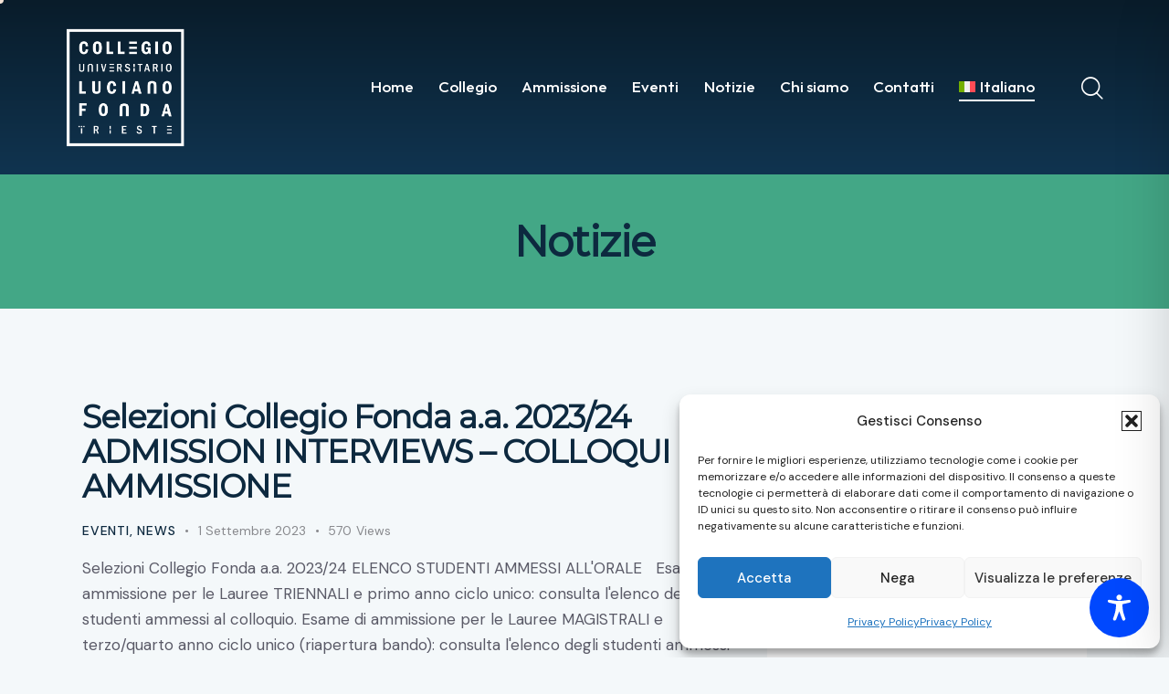

--- FILE ---
content_type: text/css
request_url: https://www.collegiofonda.it/wp-content/themes/stratego/skins/default/css/__custom.css
body_size: 9204
content:
/* ATTENTION! This file was generated automatically! Don&#039;t change it!!!
----------------------------------------------------------------------- */
:root{--theme-var-page_width:1290px;--theme-var-page_boxed_extra:60px;--theme-var-page_fullwide_max:1920px;--theme-var-page_fullwide_extra:60px;--theme-var-sidebar_width:410px;--theme-var-grid_gap:30px;--theme-var-rad:0px;--theme-var-sidebar_proportional:1;--theme-var-rad_koef:0;--theme-var-sidebar_prc:0.31782945736434;--theme-var-sidebar_gap_prc:0.031007751937984;--theme-var-sidebar_gap_width:40px}:root{--theme-font-p_font-family:"DM Sans",sans-serif;--theme-font-p_font-size:1rem;--theme-font-p_line-height:1.65em;--theme-font-p_font-weight:400;--theme-font-p_font-style:normal;--theme-font-p_text-decoration:inherit;--theme-font-p_text-transform:none;--theme-font-p_letter-spacing:0px;--theme-font-p_margin-top:0em;--theme-font-p_margin-bottom:1.57em;--theme-font-post_font-family:inherit;--theme-font-post_font-size:inherit;--theme-font-post_line-height:inherit;--theme-font-post_font-weight:inherit;--theme-font-post_font-style:inherit;--theme-font-post_text-decoration:inherit;--theme-font-post_text-transform:inherit;--theme-font-post_letter-spacing:inherit;--theme-font-post_margin-top:inherit;--theme-font-post_margin-bottom:inherit;--theme-font-h1_font-family:Montserrat,sans-serif;--theme-font-h1_font-size:3.353em;--theme-font-h1_line-height:1em;--theme-font-h1_font-weight:800;--theme-font-h1_font-style:normal;--theme-font-h1_text-decoration:none;--theme-font-h1_text-transform:none;--theme-font-h1_letter-spacing:-1.7px;--theme-font-h1_margin-top:1.04em;--theme-font-h1_margin-bottom:0.46em;--theme-font-h2_font-family:Montserrat,sans-serif;--theme-font-h2_font-size:2.765em;--theme-font-h2_line-height:1.021em;--theme-font-h2_font-weight:800;--theme-font-h2_font-style:normal;--theme-font-h2_text-decoration:none;--theme-font-h2_text-transform:none;--theme-font-h2_letter-spacing:-1.4px;--theme-font-h2_margin-top:0.72em;--theme-font-h2_margin-bottom:0.52em;--theme-font-h3_font-family:Montserrat,sans-serif;--theme-font-h3_font-size:2.059em;--theme-font-h3_line-height:1.086em;--theme-font-h3_font-weight:800;--theme-font-h3_font-style:normal;--theme-font-h3_text-decoration:none;--theme-font-h3_text-transform:none;--theme-font-h3_letter-spacing:-1px;--theme-font-h3_margin-top:1.07em;--theme-font-h3_margin-bottom:0.7em;--theme-font-h4_font-family:Montserrat,sans-serif;--theme-font-h4_font-size:1.647em;--theme-font-h4_line-height:1.214em;--theme-font-h4_font-weight:800;--theme-font-h4_font-style:normal;--theme-font-h4_text-decoration:none;--theme-font-h4_text-transform:none;--theme-font-h4_letter-spacing:-0.6px;--theme-font-h4_margin-top:1.35em;--theme-font-h4_margin-bottom:0.7em;--theme-font-h5_font-family:Outfit,sans-serif;--theme-font-h5_font-size:1.412em;--theme-font-h5_line-height:1.208em;--theme-font-h5_font-weight:500;--theme-font-h5_font-style:normal;--theme-font-h5_text-decoration:none;--theme-font-h5_text-transform:none;--theme-font-h5_letter-spacing:-0.5px;--theme-font-h5_margin-top:1.5em;--theme-font-h5_margin-bottom:0.82em;--theme-font-h6_font-family:Outfit,sans-serif;--theme-font-h6_font-size:1.118em;--theme-font-h6_line-height:1.474em;--theme-font-h6_font-weight:500;--theme-font-h6_font-style:normal;--theme-font-h6_text-decoration:none;--theme-font-h6_text-transform:none;--theme-font-h6_letter-spacing:-0.3px;--theme-font-h6_margin-top:1.75em;--theme-font-h6_margin-bottom:1.15em;--theme-font-logo_font-family:Outfit,sans-serif;--theme-font-logo_font-size:1.8em;--theme-font-logo_line-height:1.25em;--theme-font-logo_font-weight:500;--theme-font-logo_font-style:normal;--theme-font-logo_text-decoration:none;--theme-font-logo_text-transform:none;--theme-font-logo_letter-spacing:-0.5px;--theme-font-logo_margin-top:inherit;--theme-font-logo_margin-bottom:inherit;--theme-font-button_font-family:Outfit,sans-serif;--theme-font-button_font-size:16px;--theme-font-button_line-height:21px;--theme-font-button_font-weight:500;--theme-font-button_font-style:normal;--theme-font-button_text-decoration:none;--theme-font-button_text-transform:none;--theme-font-button_letter-spacing:0px;--theme-font-button_margin-top:inherit;--theme-font-button_margin-bottom:inherit;--theme-font-input_font-family:inherit;--theme-font-input_font-size:16px;--theme-font-input_line-height:1.5em;--theme-font-input_font-weight:400;--theme-font-input_font-style:normal;--theme-font-input_text-decoration:none;--theme-font-input_text-transform:none;--theme-font-input_letter-spacing:0px;--theme-font-input_margin-top:inherit;--theme-font-input_margin-bottom:inherit;--theme-font-info_font-family:inherit;--theme-font-info_font-size:14px;--theme-font-info_line-height:1.5em;--theme-font-info_font-weight:400;--theme-font-info_font-style:normal;--theme-font-info_text-decoration:none;--theme-font-info_text-transform:none;--theme-font-info_letter-spacing:0px;--theme-font-info_margin-top:0.4em;--theme-font-info_margin-bottom:inherit;--theme-font-menu_font-family:Outfit,sans-serif;--theme-font-menu_font-size:17px;--theme-font-menu_line-height:1.5em;--theme-font-menu_font-weight:500;--theme-font-menu_font-style:normal;--theme-font-menu_text-decoration:none;--theme-font-menu_text-transform:none;--theme-font-menu_letter-spacing:0px;--theme-font-menu_margin-top:inherit;--theme-font-menu_margin-bottom:inherit;--theme-font-submenu_font-family:"DM Sans",sans-serif;--theme-font-submenu_font-size:15px;--theme-font-submenu_line-height:1.5em;--theme-font-submenu_font-weight:400;--theme-font-submenu_font-style:normal;--theme-font-submenu_text-decoration:none;--theme-font-submenu_text-transform:none;--theme-font-submenu_letter-spacing:0px;--theme-font-submenu_margin-top:inherit;--theme-font-submenu_margin-bottom:inherit}body{font-family:"DM Sans",sans-serif;font-size:1rem;font-weight:400;font-style:normal;line-height:1.65em;text-transform:none;letter-spacing:0px}p,ul,ol,dl,blockquote,address,.wp-block-button,.wp-block-cover,.wp-block-image,.wp-block-video,.wp-block-search,.wp-block-archives,.wp-block-archives-dropdown,.wp-block-categories,.wp-block-calendar,.wp-block-media-text{margin-top:0em;margin-bottom:1.57em}p[style*="font-size"],.has-small-font-size,.has-normal-font-size,.has-medium-font-size{line-height:1.65em}h1,.front_page_section_caption{font-family:Montserrat,sans-serif;font-size:3.353em;font-weight:800;font-style:normal;line-height:1em;text-decoration:none;text-transform:none;letter-spacing:-1.7px;margin-top:1.04em;margin-bottom:0.46em}h2{font-family:Montserrat,sans-serif;font-size:2.765em;font-weight:800;font-style:normal;line-height:1.021em;text-decoration:none;text-transform:none;letter-spacing:-1.4px;margin-top:0.72em;margin-bottom:0.52em}h3{font-family:Montserrat,sans-serif;font-size:2.059em;font-weight:800;font-style:normal;line-height:1.086em;text-decoration:none;text-transform:none;letter-spacing:-1px;margin-top:1.07em;margin-bottom:0.7em}h4{font-family:Montserrat,sans-serif;font-size:1.647em;font-weight:800;font-style:normal;line-height:1.214em;text-decoration:none;text-transform:none;letter-spacing:-0.6px;margin-top:1.35em;margin-bottom:0.7em}h5{font-family:Outfit,sans-serif;font-size:1.412em;font-weight:500;font-style:normal;line-height:1.208em;text-decoration:none;text-transform:none;letter-spacing:-0.5px;margin-top:1.5em;margin-bottom:0.82em}h6{font-family:Outfit,sans-serif;font-size:1.118em;font-weight:500;font-style:normal;line-height:1.474em;text-decoration:none;text-transform:none;letter-spacing:-0.3px;margin-top:1.75em;margin-bottom:1.15em}input[type="text"],input[type="number"],input[type="email"],input[type="url"],input[type="tel"],input[type="search"],input[type="password"],textarea,textarea.wp-editor-area,.select_container,select,.select_container select{font-size:16px;font-weight:400;font-style:normal;line-height:1.5em;text-decoration:none;text-transform:none;letter-spacing:0px}.sc_item_pagination_load_more .nav-links,.nav-links-more .nav-load-more,.nav-links-more .woocommerce-load-more,.woocommerce-links-more .woocommerce-load-more,.sidebar_small_screen_above .sidebar_control,.trx_addons_popup_form_field_submit .submit_button,.simple_text_link,.show_comments_single .show_comments_button,form button:not(.components-button),input[type="button"],input[type="reset"],input[type="submit"],.theme_button,.sc_layouts_row .sc_button,.sc_portfolio_preview_show .post_readmore,.wp-block-button__link,.post_item .more-link,div.esg-filter-wrapper .esg-filterbutton>span,.mptt-navigation-tabs li a,.stratego_tabs .stratego_tabs_titles li a{font-family:Outfit,sans-serif;font-size:16px;font-weight:500;font-style:normal;line-height:21px;text-decoration:none;text-transform:none;letter-spacing:0px}.adp-popup-type-notification-bar .adp-popup-button,.adp-popup-type-notification-box .adp-popup-button,#sb_instagram[data-shortcode-atts*="feedOne"] .sbi_follow_btn a,#sb_instagram.feedOne .sbi_follow_btn a,.post-more-link,.nav-links-old,.latepoint-book-button,.round-square-2 .elementor-button{font-family:Outfit,sans-serif}.top_panel .slider_engine_revo .slide_title{font-family:Montserrat,sans-serif}.sc_layouts_menu_nav>li[class*="columns-"] li.menu-item-has-children>a,.sc_layouts_menu_nav li.menu-collapse li[class*="columns-"] li.menu-item-has-children>a,.sticky_socials_wrap.sticky_socials_modern .social_item .social_name,.search_modern .search_wrap .search_field,.search_style_fullscreen .search_field,.search_style_fullscreen.search_opened .search_field,.comments_list_wrap .comment_reply,.author_info .author_label,.nav-links-single .nav-links .nav-arrow-label,.post_item_single .post_tags_single a,.sc_layouts_row_type_compact .sc_layouts_item_details,.post_meta_item.post_categories,div.esg-filters,.woocommerce nav.woocommerce-pagination ul,.comments_pagination,.nav-links,.page_links,.wp-playlist.wp-audio-playlist .wp-playlist-tracks,.wp-playlist.wp-audio-playlist .wp-playlist-item-title,.mejs-container *,.format-audio .post_featured .post_audio_author,.single-format-audio .post_featured .post_audio_author,.sc_layouts_blog_item_featured .post_featured .post_audio_author,#powerTip .box_view_html,.widget_product_tag_cloud,.widget_tag_cloud,.wp-block-tag-cloud,.custom-html-widget .extra_item,.post_meta_item.post_author,.post_info_item.post_info_posted_by,.post_info_item.post_categories,table th,mark,ins,.logo_text,.theme_button_close_text,.post_price.price,.theme_scroll_down,.post_meta_item .post_sponsored_label,.latepoint-lightbox-w h1,.latepoint-lightbox-w h2,.latepoint-lightbox-w h3,.latepoint-lightbox-w h4,.latepoint-lightbox-w h5,.latepoint-lightbox-w h6,.has-drop-cap:not(:focus):first-letter,.widget_calendar caption,.wp-block-calendar caption,.sc_layouts_cart_items_short,blockquote>cite,blockquote>p>cite,blockquote>.wp-block-pullquote__citation,.wp-block-quote .wp-block-quote__citation{font-family:Outfit,sans-serif}.post_meta{font-size:14px;font-weight:400;font-style:normal;line-height:1.5em;text-decoration:none;text-transform:none;letter-spacing:0px;margin-top:0.4em}.post-date,.rss-date,.post_date,.post_meta_item,.post_meta .vc_inline-link,.comments_list_wrap .comment_date,.comments_list_wrap .comment_time,.comments_list_wrap .comment_counters,.top_panel .slider_engine_revo .slide_subtitle,.logo_slogan,.trx_addons_audio_player .audio_author,.post_item_single .post_content .post_meta,.author_bio .author_link,.comments_list_wrap .comment_posted,.comments_list_wrap .comment_reply{}.wpgdprc,blockquote,option,fieldset legend,figure figcaption,.wp-caption .wp-caption-text,.wp-caption .wp-caption-dd,.wp-caption-overlay .wp-caption .wp-caption-text,.wp-caption-overlay .wp-caption .wp-caption-dd,.post_layout_excerpt .post_meta_item.post_categories,.post_layout_excerpt .post_meta_item .post_sponsored_label,.wp-playlist.wp-audio-playlist .wp-playlist-tracks .wp-playlist-item-artist,.backstage-customizer-access-wrapper .backstage-customizer-access-button,.latepoint-w,.search_wrap .search_results .post_meta_item{font-family:"DM Sans",sans-serif}.logo_text{font-family:Outfit,sans-serif;font-size:1.8em;font-weight:500;font-style:normal;line-height:1.25em;text-decoration:none;text-transform:none;letter-spacing:-0.5px}.logo_footer_text{font-family:Outfit,sans-serif}.sc_layouts_menu_dir_vertical.sc_layouts_submenu_dropdown .sc_layouts_menu_nav>li>ul{font-family:Outfit,sans-serif}.menu_main_nav_area>ul,.sc_layouts_menu_nav,.sc_layouts_menu_dir_vertical .sc_layouts_menu_nav{font-family:Outfit,sans-serif;font-size:17px;line-height:1.5em}.menu_main_nav>li>a,.sc_layouts_menu_nav>li>a{font-weight:500;font-style:normal;text-decoration:none;text-transform:none;letter-spacing:0px}.sc_layouts_menu_nav>li.current-menu-item>a,.sc_layouts_menu_nav>li.current-menu-parent>a,.sc_layouts_menu_nav>li.current-menu-ancestor>a,.menu_main_nav>li[class*="current-menu-"]>a .sc_layouts_menu_item_description,.sc_layouts_menu_nav>li[class*="current-menu-"]>a .sc_layouts_menu_item_description{font-weight:500}.menu_main_nav>li>ul,.sc_layouts_menu_nav>li>ul,.sc_layouts_menu_popup .sc_layouts_menu_nav{font-family:"DM Sans",sans-serif;font-size:15px;line-height:1.5em}.menu_main_nav>li ul>li>a,.sc_layouts_menu_nav>li ul>li>a,.sc_layouts_menu_popup .sc_layouts_menu_nav>li>a{font-weight:400;font-style:normal;text-decoration:none;text-transform:none;letter-spacing:0px}.sc_layouts_panel_menu .sc_layouts_menu_dir_horizontal .sc_layouts_menu_nav>ul,.sc_layouts_panel_menu .sc_layouts_menu_dir_vertical.sc_layouts_submenu_dropdown>ul,.menu_mobile .menu_mobile_nav_area>ul{font-family:Outfit,sans-serif}.sc_layouts_panel_menu .sc_layouts_menu_dir_horizontal .sc_layouts_menu_nav>li>ul,.sc_layouts_panel_menu .sc_layouts_menu_dir_vertical.sc_layouts_submenu_dropdown>ul>li ul,.menu_mobile .menu_mobile_nav_area>ul>li ul{font-family:"DM Sans",sans-serif}.sc_layouts_cart_items_short,[class*="trx_addons_title_with_link"],.sc_price_item_price .sc_price_item_price_after,.sc_price_item .sc_price_item_subtitle,.sc_dishes_compact .sc_services_item_title,.sc_services_iconed .sc_services_item_title,.sc_services .sc_services_item_subtitle,.sc_testimonials_item_author_subtitle,.sc_icons_plain .sc_icons_item:not(.sc_icons_item_linked) .sc_icons_item_link,.sc_hotspot_item_popup .sc_hotspot_item_subtitle .post_meta_item{font-family:"DM Sans",sans-serif}.widget .trx_addons_tabs .trx_addons_tabs_titles li,.trx_addons_video_list_controller_wrap .trx_addons_video_list_subtitle,.trx_addons_video_list_controller_wrap .trx_addons_video_list_image_label,.trx_addons_audio_wrap .trx_addons_audio_navigation,.services_page_tabs.trx_addons_tabs .trx_addons_tabs_titles li>a,.sc_events_item_price,.sc_events_item_date_day,.sc_events_item_meta_locality,.tabs_style_2.elementor-widget-tabs .elementor-tab-title,.trx_addons_list_parameters,.sc_events_item_more_link,.sc_events_item_meta_categories a,.scroll_to_top_style_modern,.categories_list .categories_link_more,.sc_blogger_default.sc_blogger_default_classic_time_2 .post_meta.sc_blogger_item_meta.post_meta_date,.sc_blogger_default.sc_blogger_default_classic_time .post_meta.sc_blogger_item_meta.post_meta_date,.team_member_brief_info_details .team_member_details_phone .team_member_details_value,.sc_socials.sc_socials_icons_names .social_item .social_name,.services_single .services_page_featured .sc_services_item_price,.sc_services .sc_services_item_price,.sc_services .sc_services_item_number,.sc_services_minimal .sc_services_item_subtitle,.audio_now_playing,.sc_testimonials_modern .sc_testimonials_item_content strong,.sc_testimonials_classic .sc_testimonials_item_content,.trx_addons_message_box,.sc_countdown .sc_countdown_label,.sc_countdown_default .sc_countdown_digits,.sc_countdown_default .sc_countdown_separator,.sc_price_simple .sc_price_item_details,.toc_menu_item .toc_menu_description,.sc_recent_news .post_item .post_footer .post_meta .post_meta_item,.sc_item_subtitle,.sc_icons_item_title,.sc_price_item_title,.sc_price_item_price,.sc_courses_default .sc_courses_item_price,.sc_courses_default .trx_addons_hover_content .trx_addons_hover_links a,.sc_events_classic .sc_events_item_price,.sc_events_classic .trx_addons_hover_content .trx_addons_hover_links a,.sc_promo_modern .sc_promo_link2 span+span,.sc_skills_counter .sc_skills_total,.sc_skills_counter_alter .sc_skills_total,.sc_skills_counter_extra .sc_skills_total,.sc_skills_counter_modern .sc_skills_total,.sc_skills_counter_simple .sc_skills_total,.sc_skills_pie.sc_skills_compact_off .sc_skills_total,.sc_skills_counter_alter .sc_skills_item_title,.sc_skills_counter_extra .sc_skills_item_title,.sc_skills_counter_modern .sc_skills_item_title,.sc_skills_counter_simple .sc_skills_item_title,.sc_skills_pie.sc_skills_compact_off .sc_skills_item_title,.sc_icons_number .sc_icons_item_number,.slider_container .slide_info.slide_info_large .slide_title,.slider_style_modern .slider_controls_label span + span,.slider_pagination_wrap,.sc_slider_controller_info,.trx_addons_dropcap,.sc_hotspot_item_price,.sc_igenerator_extended .sc_igenerator_form_actions_item>a,.sc_igenerator_form_field_tags_item,.sc_igenerator_form_field_tags_label,.sc_igenerator_form_field_inner>label,.sc_tgenerator_result .sc_tgenerator_result_label,.sc_chat_form_field_prompt_label,.slide_info .slide_number,.slider_outer_titles_outside_top .slider_titles_outside_wrap .slide_cats,.h5-font-family{font-family:Outfit,sans-serif}.sc_recent_news .post_item .post_meta,.sc_courses_default .sc_courses_item_date,.courses_single .courses_page_meta,.sc_events_classic .sc_events_item_date,.sc_promo_modern .sc_promo_link2 span,.sc_skills_counter .sc_skills_item_title,.slider_style_modern .slider_controls_label span,.slider_titles_outside_wrap .slide_cats,.slider_titles_outside_wrap .slide_subtitle,.sc_slider_controller_item_info_date,.sc_testimonials_item_author_title,.sc_testimonials_item_content:before{}.slider_outer_wrap .sc_slider_controller .sc_slider_controller_item_info_date{font-size:14px;font-weight:400;font-style:normal;line-height:1.5em;text-decoration:none;text-transform:none;letter-spacing:0px}.trx_expcol_button,.sc_button:not(.sc_button_simple),.sc_button.sc_button_simple,.sc_form button{font-family:Outfit,sans-serif;font-size:16px;font-weight:500;font-style:normal;line-height:21px;text-decoration:none;text-transform:none;letter-spacing:0px}.sc_tgenerator_result .sc_tgenerator_result_copy .sc_button,.sc_chat_form_field_prompt .sc_chat_form_field_prompt_button,.sc_tgenerator_form_field_prompt .sc_tgenerator_form_field_prompt_button,.sc_igenerator_form_field_prompt .sc_igenerator_form_field_prompt_button,.sc_igenerator_form_field_upload_image_decorator .sc_igenerator_form_field_upload_image_button,.sc_icons .sc_icons_item_more_link,.sc_services .sc_services_item_more_link,.sc_blogger	.sc_blogger_item_button .item_more_link,.sc_promo_modern .sc_promo_link2{font-family:Outfit,sans-serif}.sc_portfolio.sc_portfolio_band .sc_portfolio_item .post_content_wrap .post_meta .post_categories{font-family:Outfit,sans-serif}.sc_icons_plain .sc_icons_item .sc_icons_item_more_link,.sc_blogger_portestate .sc_blogger_item .sc_blogger_item_content .sc_blogger_item_meta .post_categories,.slider_pagination_style_title.sc_slider_controls_light .slider_pagination_wrap .slider_pagination_bullet,.sc_title_default h5.sc_item_title_tag + .sc_title_subtitle,.sc_portfolio.sc_portfolio_simple .sc_portfolio_item .post_content_wrap .post_meta .post_categories,.sc_portfolio.sc_portfolio_default .sc_portfolio_item .post_featured .post_info .post_meta .post_categories,.sc_style_toggle .sc_blogger .sc_item_filters_wrap .sc_item_filters .sc_item_filters_header .sc_item_filters_subtitle,.sc_portfolio .sc_portfolio_item .post_meta .post_meta_item,.sc_blogger_lay_portfolio_grid .sc_blogger_item .post_meta .post_categories,.sc_blogger_lay_portfolio .sc_blogger_item .post_meta .post_categories{font-family:"DM Sans",sans-serif}.elementor-widget-progress .elementor-title,.elementor-widget-progress .elementor-progress-percentage,.elementor-widget-toggle .elementor-toggle-title,.elementor-widget-tabs .elementor-tab-title,.custom_icon_btn.elementor-widget-button .elementor-button .elementor-button-text,.elementor-widget-counter .elementor-counter-number-wrapper,.elementor-widget-counter .elementor-counter-title{font-family:Outfit,sans-serif}.elementor-widget-icon-box .elementor-widget-container .elementor-icon-box-title small{font-family:"DM Sans",sans-serif}body.edit-post-visual-editor{font-family:"DM Sans",sans-serif !important;font-size:1rem;font-weight:400;font-style:normal;line-height:1.65em;text-transform:none;letter-spacing:0px}.editor-post-title__block .editor-post-title__input{font-family:Montserrat,sans-serif;font-size:3.353em;font-weight:800;font-style:normal}.block-editor-block-list__block{margin-top:0em;margin-bottom:1.57em}.tribe-events-list .tribe-events-list-event-title{font-family:Montserrat,sans-serif}#tribe-events .tribe-events-button,.tribe-events-button,.tribe-events .tribe-events-c-ical__link,.tribe-common .tribe-common-c-btn,.tribe-common a.tribe-common-c-btn,.tribe-events .tribe-events-c-subscribe-dropdown .tribe-events-c-subscribe-dropdown__button .tribe-events-c-subscribe-dropdown__button-text,.tribe-common button.tribe-common-c-btn{font-family:Outfit,sans-serif;font-size:16px;font-weight:500;font-style:normal;line-height:21px;text-decoration:none;text-transform:none;letter-spacing:0px}.tribe-events .tribe-events-c-search__button:focus,.tribe-events .tribe-events-c-search__button:hover,.tribe-events button.tribe-events-c-search__button:focus,.tribe-events button.tribe-events-c-search__button:hover{font-size:16px;font-weight:500;font-style:normal;text-decoration:none}.tribe-events-cal-links a,.tribe-events-sub-nav li a{font-family:Outfit,sans-serif;font-style:normal;line-height:21px;text-decoration:none;text-transform:none;letter-spacing:0px}.tribe-events .tribe-events-calendar-month__calendar-event-datetime,.tribe-common--breakpoint-medium.tribe-common .tribe-common-form-control-text__input,.tribe-common .tribe-common-form-control-text__input{font-family:"DM Sans",sans-serif}.tribe-common .tribe-common-c-btn-border,.tribe-common a.tribe-common-c-btn-border,#tribe-bar-form button,#tribe-bar-form a,.tribe-events-read-more{font-family:Outfit,sans-serif;letter-spacing:0px}.tribe-events-single .tribe-events-sub-nav,.tribe-events-single-event-title,.tribe-events .tribe-events-calendar-month-mobile-events__mobile-event-cost,.tribe-events .tribe-events-c-nav__list-item--today .tribe-events-c-nav__today,.tribe-events .tribe-events-c-top-bar .tribe-events-c-top-bar__today-button,.tribe-events .tribe-events-c-nav__list-item--prev .tribe-events-c-nav__prev,.tribe-events .tribe-events-c-nav__list-item--next .tribe-events-c-nav__next,.tribe-events .datepicker .dow,.tribe-events .datepicker .datepicker-switch,.tribe-common .tribe-common-h1,.tribe-common .tribe-common-h2,.tribe-common .tribe-common-h3,.tribe-common .tribe-common-h4,.tribe-common .tribe-common-h5,.tribe-common .tribe-common-h6,.tribe-common .tribe-common-h7,.tribe-common .tribe-common-h8,.tribe-events .tribe-events-calendar-list__event-date-tag-weekday,.tribe-events .tribe-events-calendar-latest-past__event-date-tag-month,.tribe-events .tribe-events-calendar-latest-past__event-date-tag-year,.tribe-events .tribe-events-calendar-month__calendar-event-tooltip-cost,.tribe-events .tribe-events-c-view-selector__list-item-text,.tribe-common .tribe-events-calendar-list__event-cost.tribe-common-b3,.tribe-common .tribe-events-calendar-day__event-cost.tribe-common-b3,.tribe-common .tribe-events-calendar-month__calendar-event-tooltip-cost.tribe-common-b3,.tribe-events-list .tribe-events-event-cost span,#tribe-bar-views .tribe-bar-views-list .tribe-bar-views-option,.tribe-bar-mini #tribe-bar-views .tribe-bar-views-list .tribe-bar-views-option,.single-tribe_events #tribe-events-content .tribe-events-event-meta dt,.tribe-events-list .tribe-events-list-separator-month,.tribe-events-calendar thead th,.tribe-events-schedule .tribe-events-cost,.tribe-events .tribe-events-calendar-month__header .tribe-events-calendar-month__header-column-title{font-family:Outfit,sans-serif}.tribe-events .tribe-events-c-subscribe-dropdown .tribe-events-c-subscribe-dropdown__list-item,.single-tribe_events .tribe-events-event-meta,.single-tribe_events .tribe-events-content,.tribe-events-schedule,.tribe-events-schedule h2,.tribe-events .datepicker .day,.tribe-events .datepicker .month,.tribe-events .datepicker .year,.tribe-common .tribe-common-b2,.tribe-common .tribe-common-b3,.tribe-events .tribe-events-calendar-month__calendar-event-tooltip-datetime,#tribe-bar-form input,#tribe-events-content.tribe-events-month,#tribe-events-content .tribe-events-calendar div[id*="tribe-events-event-"] h3.tribe-events-month-event-title,#tribe-mobile-container .type-tribe_events,.tribe-events-list-widget ol li .tribe-event-title{font-family:"DM Sans",sans-serif}.tribe-events-loop .tribe-event-schedule-details,.single-tribe_events #tribe-events-content .tribe-events-event-meta dt,#tribe-mobile-container .type-tribe_events .tribe-event-date-start{}.single-tribe_events #tribe-events-content.tribe-blocks-editor .tribe-events-event-meta .tribe-events-single-section-title{font-family:Montserrat,sans-serif;font-weight:800;letter-spacing:-1px;line-height:1.086em}.scheme_default,body.scheme_default{--theme-color-bg_color:#F4F8FA;--theme-color-bd_color:#D3DCE0;--theme-color-text:#5A5A67;--theme-color-text_light:#898A8E;--theme-color-text_dark:#0d293f;--theme-color-text_link:#43a786;--theme-color-text_hover:#389979;--theme-color-text_link2:#fdcd86;--theme-color-text_hover2:#ffc166;--theme-color-text_link3:#c6d75b;--theme-color-text_hover3:#a7b647;--theme-color-alter_bg_color:#FFFFFF;--theme-color-alter_bg_hover:#E4EAEE;--theme-color-alter_bd_color:#D3DCE0;--theme-color-alter_bd_hover:#B5BDC1;--theme-color-alter_text:#5A5A67;--theme-color-alter_light:#898A8E;--theme-color-alter_dark:#0d293f;--theme-color-alter_link:#43a786;--theme-color-alter_hover:#389979;--theme-color-alter_link2:#fdcd86;--theme-color-alter_hover2:#ffc166;--theme-color-alter_link3:#c6d75b;--theme-color-alter_hover3:#a7b647;--theme-color-extra_bg_color:#0d293f;--theme-color-extra_bg_hover:#23313E;--theme-color-extra_bd_color:#313C45;--theme-color-extra_bd_hover:#46535D;--theme-color-extra_text:#CCD1D9;--theme-color-extra_light:#8C96A1;--theme-color-extra_dark:#FFFFFF;--theme-color-extra_link:#43a786;--theme-color-extra_hover:#FFFFFF;--theme-color-extra_link2:#fdcd86;--theme-color-extra_hover2:#ffc166;--theme-color-extra_link3:#c6d75b;--theme-color-extra_hover3:#a7b647;--theme-color-input_bg_color:transparent;--theme-color-input_bg_hover:transparent;--theme-color-input_bd_color:#D3DCE0;--theme-color-input_bd_hover:#B5BDC1;--theme-color-input_text:#5A5A67;--theme-color-input_light:#898A8E;--theme-color-input_dark:#0d293f;--theme-color-inverse_bd_color:#FFFFFF;--theme-color-inverse_bd_hover:#FFFFFF;--theme-color-inverse_text:#0d293f;--theme-color-inverse_light:#FFFFFF;--theme-color-inverse_dark:#0d293f;--theme-color-inverse_link:#FFFFFF;--theme-color-inverse_hover:#FFFFFF;--theme-color-bg_color_0:rgba(244,248,250,0);--theme-color-bg_color_02:rgba(244,248,250,0.2);--theme-color-bg_color_07:rgba(244,248,250,0.7);--theme-color-bg_color_08:rgba(244,248,250,0.8);--theme-color-bg_color_09:rgba(244,248,250,0.9);--theme-color-alter_bg_color_07:rgba(255,255,255,0.7);--theme-color-alter_bg_color_04:rgba(255,255,255,0.4);--theme-color-alter_bg_color_00:rgba(255,255,255,0);--theme-color-alter_bg_color_02:rgba(255,255,255,0.2);--theme-color-alter_bd_color_02:rgba(211,220,224,0.2);--theme-color-alter_dark_015:rgba(13,41,63,0.15);--theme-color-alter_dark_02:rgba(13,41,63,0.2);--theme-color-alter_dark_05:rgba(13,41,63,0.5);--theme-color-alter_dark_08:rgba(13,41,63,0.8);--theme-color-alter_link_02:rgba(67,167,134,0.2);--theme-color-alter_link_07:rgba(67,167,134,0.7);--theme-color-extra_bg_color_05:rgba(13,41,63,0.5);--theme-color-extra_bg_color_07:rgba(13,41,63,0.7);--theme-color-extra_link_02:rgba(67,167,134,0.2);--theme-color-extra_link_07:rgba(67,167,134,0.7);--theme-color-text_dark_003:rgba(13,41,63,0.03);--theme-color-text_dark_005:rgba(13,41,63,0.05);--theme-color-text_dark_008:rgba(13,41,63,0.08);--theme-color-text_dark_015:rgba(13,41,63,0.15);--theme-color-text_dark_02:rgba(13,41,63,0.2);--theme-color-text_dark_03:rgba(13,41,63,0.3);--theme-color-text_dark_05:rgba(13,41,63,0.5);--theme-color-text_dark_07:rgba(13,41,63,0.7);--theme-color-text_dark_08:rgba(13,41,63,0.8);--theme-color-text_link_007:rgba(67,167,134,0.07);--theme-color-text_link_02:rgba(67,167,134,0.2);--theme-color-text_link_03:rgba(67,167,134,0.3);--theme-color-text_link_04:rgba(67,167,134,0.4);--theme-color-text_link_07:rgba(67,167,134,0.7);--theme-color-text_link2_08:rgba(253,205,134,0.8);--theme-color-text_link2_007:rgba(253,205,134,0.07);--theme-color-text_link2_02:rgba(253,205,134,0.2);--theme-color-text_link2_03:rgba(253,205,134,0.3);--theme-color-text_link2_05:rgba(253,205,134,0.5);--theme-color-text_link3_007:rgba(198,215,91,0.07);--theme-color-text_link3_02:rgba(198,215,91,0.2);--theme-color-text_link3_03:rgba(198,215,91,0.3);--theme-color-inverse_text_03:rgba(13,41,63,0.3);--theme-color-inverse_link_08:rgba(255,255,255,0.8);--theme-color-inverse_hover_08:rgba(255,255,255,0.8);--theme-color-text_dark_blend:#14324d;--theme-color-text_link_blend:#51b396;--theme-color-alter_link_blend:#51b396}.scheme_dark,body.scheme_dark{--theme-color-bg_color:#0d293f;--theme-color-bd_color:#313C45;--theme-color-text:#CCD1D9;--theme-color-text_light:#8C96A1;--theme-color-text_dark:#FFFFFF;--theme-color-text_link:#fdcd86;--theme-color-text_hover:#ffb84f;--theme-color-text_link2:#43a786;--theme-color-text_hover2:#308c6d;--theme-color-text_link3:#c6d75b;--theme-color-text_hover3:#b7d016;--theme-color-alter_bg_color:#0d293f;--theme-color-alter_bg_hover:#0d293f;--theme-color-alter_bd_color:#313C45;--theme-color-alter_bd_hover:#46535D;--theme-color-alter_text:#CCD1D9;--theme-color-alter_light:#8C96A1;--theme-color-alter_dark:#FFFFFF;--theme-color-alter_link:#fdcd86;--theme-color-alter_hover:#ffb84f;--theme-color-alter_link2:#43a786;--theme-color-alter_hover2:#308c6d;--theme-color-alter_link3:#c6d75b;--theme-color-alter_hover3:#b7d016;--theme-color-extra_bg_color:#0d293f;--theme-color-extra_bg_hover:#0d293f;--theme-color-extra_bd_color:#313C45;--theme-color-extra_bd_hover:#46535D;--theme-color-extra_text:#CCD1D9;--theme-color-extra_light:#8C96A1;--theme-color-extra_dark:#FFFFFF;--theme-color-extra_link:#fdcd86;--theme-color-extra_hover:#FFFFFF;--theme-color-extra_link2:#43a786;--theme-color-extra_hover2:#308c6d;--theme-color-extra_link3:#c6d75b;--theme-color-extra_hover3:#b7d016;--theme-color-input_bg_color:transparent;--theme-color-input_bg_hover:transparent;--theme-color-input_bd_color:#313C45;--theme-color-input_bd_hover:#46535D;--theme-color-input_text:#CCD1D9;--theme-color-input_light:#8C96A1;--theme-color-input_dark:#FFFFFF;--theme-color-inverse_bd_color:#FFFFFF;--theme-color-inverse_bd_hover:#FFFFFF;--theme-color-inverse_text:#FFFFFF;--theme-color-inverse_light:#FFFFFF;--theme-color-inverse_dark:#0d293f;--theme-color-inverse_link:#FFFFFF;--theme-color-inverse_hover:#0d293f;--theme-color-bg_color_0:rgba(13,41,63,0);--theme-color-bg_color_02:rgba(13,41,63,0.2);--theme-color-bg_color_07:rgba(13,41,63,0.7);--theme-color-bg_color_08:rgba(13,41,63,0.8);--theme-color-bg_color_09:rgba(13,41,63,0.9);--theme-color-alter_bg_color_07:rgba(13,41,63,0.7);--theme-color-alter_bg_color_04:rgba(13,41,63,0.4);--theme-color-alter_bg_color_00:rgba(13,41,63,0);--theme-color-alter_bg_color_02:rgba(13,41,63,0.2);--theme-color-alter_bd_color_02:rgba(49,60,69,0.2);--theme-color-alter_dark_015:rgba(255,255,255,0.15);--theme-color-alter_dark_02:rgba(255,255,255,0.2);--theme-color-alter_dark_05:rgba(255,255,255,0.5);--theme-color-alter_dark_08:rgba(255,255,255,0.8);--theme-color-alter_link_02:rgba(253,205,134,0.2);--theme-color-alter_link_07:rgba(253,205,134,0.7);--theme-color-extra_bg_color_05:rgba(13,41,63,0.5);--theme-color-extra_bg_color_07:rgba(13,41,63,0.7);--theme-color-extra_link_02:rgba(253,205,134,0.2);--theme-color-extra_link_07:rgba(253,205,134,0.7);--theme-color-text_dark_003:rgba(255,255,255,0.03);--theme-color-text_dark_005:rgba(255,255,255,0.05);--theme-color-text_dark_008:rgba(255,255,255,0.08);--theme-color-text_dark_015:rgba(255,255,255,0.15);--theme-color-text_dark_02:rgba(255,255,255,0.2);--theme-color-text_dark_03:rgba(255,255,255,0.3);--theme-color-text_dark_05:rgba(255,255,255,0.5);--theme-color-text_dark_07:rgba(255,255,255,0.7);--theme-color-text_dark_08:rgba(255,255,255,0.8);--theme-color-text_link_007:rgba(253,205,134,0.07);--theme-color-text_link_02:rgba(253,205,134,0.2);--theme-color-text_link_03:rgba(253,205,134,0.3);--theme-color-text_link_04:rgba(253,205,134,0.4);--theme-color-text_link_07:rgba(253,205,134,0.7);--theme-color-text_link2_08:rgba(67,167,134,0.8);--theme-color-text_link2_007:rgba(67,167,134,0.07);--theme-color-text_link2_02:rgba(67,167,134,0.2);--theme-color-text_link2_03:rgba(67,167,134,0.3);--theme-color-text_link2_05:rgba(67,167,134,0.5);--theme-color-text_link3_007:rgba(198,215,91,0.07);--theme-color-text_link3_02:rgba(198,215,91,0.2);--theme-color-text_link3_03:rgba(198,215,91,0.3);--theme-color-inverse_text_03:rgba(255,255,255,0.3);--theme-color-inverse_link_08:rgba(255,255,255,0.8);--theme-color-inverse_hover_08:rgba(13,41,63,0.8);--theme-color-text_dark_blend:#ffffff;--theme-color-text_link_blend:#ffd894;--theme-color-alter_link_blend:#ffd894}.scheme_light,body.scheme_light{--theme-color-bg_color:#FFFFFF;--theme-color-bd_color:#D3DCE0;--theme-color-text:#5A5A67;--theme-color-text_light:#898A8E;--theme-color-text_dark:#0d293f;--theme-color-text_link:#43a786;--theme-color-text_hover:#378b6f;--theme-color-text_link2:#0D4BC1;--theme-color-text_hover2:#0A43AF;--theme-color-text_link3:#FB582A;--theme-color-text_hover3:#F24616;--theme-color-alter_bg_color:#F4F8FA;--theme-color-alter_bg_hover:#E4EAEE;--theme-color-alter_bd_color:#D3DCE0;--theme-color-alter_bd_hover:#B5BDC1;--theme-color-alter_text:#5A5A67;--theme-color-alter_light:#898A8E;--theme-color-alter_dark:#0d293f;--theme-color-alter_link:#43a786;--theme-color-alter_hover:#378b6f;--theme-color-alter_link2:#0D4BC1;--theme-color-alter_hover2:#0A43AF;--theme-color-alter_link3:#FB582A;--theme-color-alter_hover3:#F24616;--theme-color-extra_bg_color:#0d293f;--theme-color-extra_bg_hover:#0d293f;--theme-color-extra_bd_color:#313C45;--theme-color-extra_bd_hover:#46535D;--theme-color-extra_text:#CCD1D9;--theme-color-extra_light:#8C96A1;--theme-color-extra_dark:#FFFFFF;--theme-color-extra_link:#43a786;--theme-color-extra_hover:#FFFFFF;--theme-color-extra_link2:#0D4BC1;--theme-color-extra_hover2:#0A43AF;--theme-color-extra_link3:#FB582A;--theme-color-extra_hover3:#F24616;--theme-color-input_bg_color:transparent;--theme-color-input_bg_hover:transparent;--theme-color-input_bd_color:#D3DCE0;--theme-color-input_bd_hover:#B5BDC1;--theme-color-input_text:#5A5A67;--theme-color-input_light:#898A8E;--theme-color-input_dark:#0d293f;--theme-color-inverse_bd_color:#FFFFFF;--theme-color-inverse_bd_hover:#FFFFFF;--theme-color-inverse_text:#0d293f;--theme-color-inverse_light:#FFFFFF;--theme-color-inverse_dark:#0d293f;--theme-color-inverse_link:#FFFFFF;--theme-color-inverse_hover:#FFFFFF;--theme-color-bg_color_0:rgba(255,255,255,0);--theme-color-bg_color_02:rgba(255,255,255,0.2);--theme-color-bg_color_07:rgba(255,255,255,0.7);--theme-color-bg_color_08:rgba(255,255,255,0.8);--theme-color-bg_color_09:rgba(255,255,255,0.9);--theme-color-alter_bg_color_07:rgba(244,248,250,0.7);--theme-color-alter_bg_color_04:rgba(244,248,250,0.4);--theme-color-alter_bg_color_00:rgba(244,248,250,0);--theme-color-alter_bg_color_02:rgba(244,248,250,0.2);--theme-color-alter_bd_color_02:rgba(211,220,224,0.2);--theme-color-alter_dark_015:rgba(13,41,63,0.15);--theme-color-alter_dark_02:rgba(13,41,63,0.2);--theme-color-alter_dark_05:rgba(13,41,63,0.5);--theme-color-alter_dark_08:rgba(13,41,63,0.8);--theme-color-alter_link_02:rgba(67,167,134,0.2);--theme-color-alter_link_07:rgba(67,167,134,0.7);--theme-color-extra_bg_color_05:rgba(13,41,63,0.5);--theme-color-extra_bg_color_07:rgba(13,41,63,0.7);--theme-color-extra_link_02:rgba(67,167,134,0.2);--theme-color-extra_link_07:rgba(67,167,134,0.7);--theme-color-text_dark_003:rgba(13,41,63,0.03);--theme-color-text_dark_005:rgba(13,41,63,0.05);--theme-color-text_dark_008:rgba(13,41,63,0.08);--theme-color-text_dark_015:rgba(13,41,63,0.15);--theme-color-text_dark_02:rgba(13,41,63,0.2);--theme-color-text_dark_03:rgba(13,41,63,0.3);--theme-color-text_dark_05:rgba(13,41,63,0.5);--theme-color-text_dark_07:rgba(13,41,63,0.7);--theme-color-text_dark_08:rgba(13,41,63,0.8);--theme-color-text_link_007:rgba(67,167,134,0.07);--theme-color-text_link_02:rgba(67,167,134,0.2);--theme-color-text_link_03:rgba(67,167,134,0.3);--theme-color-text_link_04:rgba(67,167,134,0.4);--theme-color-text_link_07:rgba(67,167,134,0.7);--theme-color-text_link2_08:rgba(13,75,193,0.8);--theme-color-text_link2_007:rgba(13,75,193,0.07);--theme-color-text_link2_02:rgba(13,75,193,0.2);--theme-color-text_link2_03:rgba(13,75,193,0.3);--theme-color-text_link2_05:rgba(13,75,193,0.5);--theme-color-text_link3_007:rgba(251,88,42,0.07);--theme-color-text_link3_02:rgba(251,88,42,0.2);--theme-color-text_link3_03:rgba(251,88,42,0.3);--theme-color-inverse_text_03:rgba(13,41,63,0.3);--theme-color-inverse_link_08:rgba(255,255,255,0.8);--theme-color-inverse_hover_08:rgba(255,255,255,0.8);--theme-color-text_dark_blend:#14324d;--theme-color-text_link_blend:#51b396;--theme-color-alter_link_blend:#51b396}.scheme_teal_default,body.scheme_teal_default{--theme-color-bg_color:#ECF4F5;--theme-color-bd_color:#C0D1D2;--theme-color-text:#5A676F;--theme-color-text_light:#808A91;--theme-color-text_dark:#051521;--theme-color-text_link:#50AAB2;--theme-color-text_hover:#3E959D;--theme-color-text_link2:#FFB039;--theme-color-text_hover2:#F89E18;--theme-color-text_link3:#82BA08;--theme-color-text_hover3:#72A700;--theme-color-alter_bg_color:#FFFFFF;--theme-color-alter_bg_hover:#DFEBEC;--theme-color-alter_bd_color:#C0D1D2;--theme-color-alter_bd_hover:#ADBCBC;--theme-color-alter_text:#5A676F;--theme-color-alter_light:#808A91;--theme-color-alter_dark:#051521;--theme-color-alter_link:#50AAB2;--theme-color-alter_hover:#3E959D;--theme-color-alter_link2:#FFB039;--theme-color-alter_hover2:#F89E18;--theme-color-alter_link3:#82BA08;--theme-color-alter_hover3:#72A700;--theme-color-extra_bg_color:#0D1A24;--theme-color-extra_bg_hover:#13212B;--theme-color-extra_bd_color:#1F2C36;--theme-color-extra_bd_hover:#2E3A44;--theme-color-extra_text:#CCD1D9;--theme-color-extra_light:#818A92;--theme-color-extra_dark:#FFFFFF;--theme-color-extra_link:#50AAB2;--theme-color-extra_hover:#FFFFFF;--theme-color-extra_link2:#FFB039;--theme-color-extra_hover2:#F89E18;--theme-color-extra_link3:#82BA08;--theme-color-extra_hover3:#72A700;--theme-color-input_bg_color:transparent;--theme-color-input_bg_hover:transparent;--theme-color-input_bd_color:#C0D1D2;--theme-color-input_bd_hover:#ADBCBC;--theme-color-input_text:#5A676F;--theme-color-input_light:#808A91;--theme-color-input_dark:#051521;--theme-color-inverse_bd_color:#FFFFFF;--theme-color-inverse_bd_hover:#FFFFFF;--theme-color-inverse_text:#051521;--theme-color-inverse_light:#FFFFFF;--theme-color-inverse_dark:#051521;--theme-color-inverse_link:#FFFFFF;--theme-color-inverse_hover:#FFFFFF;--theme-color-bg_color_0:rgba(236,244,245,0);--theme-color-bg_color_02:rgba(236,244,245,0.2);--theme-color-bg_color_07:rgba(236,244,245,0.7);--theme-color-bg_color_08:rgba(236,244,245,0.8);--theme-color-bg_color_09:rgba(236,244,245,0.9);--theme-color-alter_bg_color_07:rgba(255,255,255,0.7);--theme-color-alter_bg_color_04:rgba(255,255,255,0.4);--theme-color-alter_bg_color_00:rgba(255,255,255,0);--theme-color-alter_bg_color_02:rgba(255,255,255,0.2);--theme-color-alter_bd_color_02:rgba(192,209,210,0.2);--theme-color-alter_dark_015:rgba(5,21,33,0.15);--theme-color-alter_dark_02:rgba(5,21,33,0.2);--theme-color-alter_dark_05:rgba(5,21,33,0.5);--theme-color-alter_dark_08:rgba(5,21,33,0.8);--theme-color-alter_link_02:rgba(80,170,178,0.2);--theme-color-alter_link_07:rgba(80,170,178,0.7);--theme-color-extra_bg_color_05:rgba(13,26,36,0.5);--theme-color-extra_bg_color_07:rgba(13,26,36,0.7);--theme-color-extra_link_02:rgba(80,170,178,0.2);--theme-color-extra_link_07:rgba(80,170,178,0.7);--theme-color-text_dark_003:rgba(5,21,33,0.03);--theme-color-text_dark_005:rgba(5,21,33,0.05);--theme-color-text_dark_008:rgba(5,21,33,0.08);--theme-color-text_dark_015:rgba(5,21,33,0.15);--theme-color-text_dark_02:rgba(5,21,33,0.2);--theme-color-text_dark_03:rgba(5,21,33,0.3);--theme-color-text_dark_05:rgba(5,21,33,0.5);--theme-color-text_dark_07:rgba(5,21,33,0.7);--theme-color-text_dark_08:rgba(5,21,33,0.8);--theme-color-text_link_007:rgba(80,170,178,0.07);--theme-color-text_link_02:rgba(80,170,178,0.2);--theme-color-text_link_03:rgba(80,170,178,0.3);--theme-color-text_link_04:rgba(80,170,178,0.4);--theme-color-text_link_07:rgba(80,170,178,0.7);--theme-color-text_link2_08:rgba(255,176,57,0.8);--theme-color-text_link2_007:rgba(255,176,57,0.07);--theme-color-text_link2_02:rgba(255,176,57,0.2);--theme-color-text_link2_03:rgba(255,176,57,0.3);--theme-color-text_link2_05:rgba(255,176,57,0.5);--theme-color-text_link3_007:rgba(130,186,8,0.07);--theme-color-text_link3_02:rgba(130,186,8,0.2);--theme-color-text_link3_03:rgba(130,186,8,0.3);--theme-color-inverse_text_03:rgba(5,21,33,0.3);--theme-color-inverse_link_08:rgba(255,255,255,0.8);--theme-color-inverse_hover_08:rgba(255,255,255,0.8);--theme-color-text_dark_blend:#091d2e;--theme-color-text_link_blend:#5fb4bf;--theme-color-alter_link_blend:#5fb4bf}.scheme_teal_dark,body.scheme_teal_dark{--theme-color-bg_color:#040A10;--theme-color-bd_color:#1F2C36;--theme-color-text:#CCD1D9;--theme-color-text_light:#818A92;--theme-color-text_dark:#FFFFFF;--theme-color-text_link:#50AAB2;--theme-color-text_hover:#3E959D;--theme-color-text_link2:#FFB039;--theme-color-text_hover2:#F89E18;--theme-color-text_link3:#82BA08;--theme-color-text_hover3:#72A700;--theme-color-alter_bg_color:#07131D;--theme-color-alter_bg_hover:#13212B;--theme-color-alter_bd_color:#1F2C36;--theme-color-alter_bd_hover:#2E3A44;--theme-color-alter_text:#CCD1D9;--theme-color-alter_light:#818A92;--theme-color-alter_dark:#FFFFFF;--theme-color-alter_link:#50AAB2;--theme-color-alter_hover:#3E959D;--theme-color-alter_link2:#FFB039;--theme-color-alter_hover2:#F89E18;--theme-color-alter_link3:#82BA08;--theme-color-alter_hover3:#72A700;--theme-color-extra_bg_color:#0D1A24;--theme-color-extra_bg_hover:#13212B;--theme-color-extra_bd_color:#1F2C36;--theme-color-extra_bd_hover:#2E3A44;--theme-color-extra_text:#CCD1D9;--theme-color-extra_light:#818A92;--theme-color-extra_dark:#FFFFFF;--theme-color-extra_link:#50AAB2;--theme-color-extra_hover:#FFFFFF;--theme-color-extra_link2:#FFB039;--theme-color-extra_hover2:#F89E18;--theme-color-extra_link3:#82BA08;--theme-color-extra_hover3:#72A700;--theme-color-input_bg_color:transparent;--theme-color-input_bg_hover:transparent;--theme-color-input_bd_color:#1F2C36;--theme-color-input_bd_hover:#2E3A44;--theme-color-input_text:#CCD1D9;--theme-color-input_light:#818A92;--theme-color-input_dark:#FFFFFF;--theme-color-inverse_bd_color:#FFFFFF;--theme-color-inverse_bd_hover:#FFFFFF;--theme-color-inverse_text:#FFFFFF;--theme-color-inverse_light:#FFFFFF;--theme-color-inverse_dark:#051521;--theme-color-inverse_link:#FFFFFF;--theme-color-inverse_hover:#051521;--theme-color-bg_color_0:rgba(4,10,16,0);--theme-color-bg_color_02:rgba(4,10,16,0.2);--theme-color-bg_color_07:rgba(4,10,16,0.7);--theme-color-bg_color_08:rgba(4,10,16,0.8);--theme-color-bg_color_09:rgba(4,10,16,0.9);--theme-color-alter_bg_color_07:rgba(7,19,29,0.7);--theme-color-alter_bg_color_04:rgba(7,19,29,0.4);--theme-color-alter_bg_color_00:rgba(7,19,29,0);--theme-color-alter_bg_color_02:rgba(7,19,29,0.2);--theme-color-alter_bd_color_02:rgba(31,44,54,0.2);--theme-color-alter_dark_015:rgba(255,255,255,0.15);--theme-color-alter_dark_02:rgba(255,255,255,0.2);--theme-color-alter_dark_05:rgba(255,255,255,0.5);--theme-color-alter_dark_08:rgba(255,255,255,0.8);--theme-color-alter_link_02:rgba(80,170,178,0.2);--theme-color-alter_link_07:rgba(80,170,178,0.7);--theme-color-extra_bg_color_05:rgba(13,26,36,0.5);--theme-color-extra_bg_color_07:rgba(13,26,36,0.7);--theme-color-extra_link_02:rgba(80,170,178,0.2);--theme-color-extra_link_07:rgba(80,170,178,0.7);--theme-color-text_dark_003:rgba(255,255,255,0.03);--theme-color-text_dark_005:rgba(255,255,255,0.05);--theme-color-text_dark_008:rgba(255,255,255,0.08);--theme-color-text_dark_015:rgba(255,255,255,0.15);--theme-color-text_dark_02:rgba(255,255,255,0.2);--theme-color-text_dark_03:rgba(255,255,255,0.3);--theme-color-text_dark_05:rgba(255,255,255,0.5);--theme-color-text_dark_07:rgba(255,255,255,0.7);--theme-color-text_dark_08:rgba(255,255,255,0.8);--theme-color-text_link_007:rgba(80,170,178,0.07);--theme-color-text_link_02:rgba(80,170,178,0.2);--theme-color-text_link_03:rgba(80,170,178,0.3);--theme-color-text_link_04:rgba(80,170,178,0.4);--theme-color-text_link_07:rgba(80,170,178,0.7);--theme-color-text_link2_08:rgba(255,176,57,0.8);--theme-color-text_link2_007:rgba(255,176,57,0.07);--theme-color-text_link2_02:rgba(255,176,57,0.2);--theme-color-text_link2_03:rgba(255,176,57,0.3);--theme-color-text_link2_05:rgba(255,176,57,0.5);--theme-color-text_link3_007:rgba(130,186,8,0.07);--theme-color-text_link3_02:rgba(130,186,8,0.2);--theme-color-text_link3_03:rgba(130,186,8,0.3);--theme-color-inverse_text_03:rgba(255,255,255,0.3);--theme-color-inverse_link_08:rgba(255,255,255,0.8);--theme-color-inverse_hover_08:rgba(5,21,33,0.8);--theme-color-text_dark_blend:#ffffff;--theme-color-text_link_blend:#5fb4bf;--theme-color-alter_link_blend:#5fb4bf}.scheme_teal_light,body.scheme_teal_light{--theme-color-bg_color:#FFFFFF;--theme-color-bd_color:#C0D1D2;--theme-color-text:#5A676F;--theme-color-text_light:#808A91;--theme-color-text_dark:#051521;--theme-color-text_link:#50AAB2;--theme-color-text_hover:#3E959D;--theme-color-text_link2:#FFB039;--theme-color-text_hover2:#F89E18;--theme-color-text_link3:#82BA08;--theme-color-text_hover3:#72A700;--theme-color-alter_bg_color:#ECF4F5;--theme-color-alter_bg_hover:#DFEBEC;--theme-color-alter_bd_color:#C0D1D2;--theme-color-alter_bd_hover:#ADBCBC;--theme-color-alter_text:#5A676F;--theme-color-alter_light:#808A91;--theme-color-alter_dark:#051521;--theme-color-alter_link:#50AAB2;--theme-color-alter_hover:#3E959D;--theme-color-alter_link2:#FFB039;--theme-color-alter_hover2:#F89E18;--theme-color-alter_link3:#82BA08;--theme-color-alter_hover3:#72A700;--theme-color-extra_bg_color:#0D1A24;--theme-color-extra_bg_hover:#13212B;--theme-color-extra_bd_color:#1F2C36;--theme-color-extra_bd_hover:#2E3A44;--theme-color-extra_text:#CCD1D9;--theme-color-extra_light:#818A92;--theme-color-extra_dark:#FFFFFF;--theme-color-extra_link:#50AAB2;--theme-color-extra_hover:#FFFFFF;--theme-color-extra_link2:#FFB039;--theme-color-extra_hover2:#F89E18;--theme-color-extra_link3:#82BA08;--theme-color-extra_hover3:#72A700;--theme-color-input_bg_color:transparent;--theme-color-input_bg_hover:transparent;--theme-color-input_bd_color:#C0D1D2;--theme-color-input_bd_hover:#ADBCBC;--theme-color-input_text:#5A676F;--theme-color-input_light:#808A91;--theme-color-input_dark:#051521;--theme-color-inverse_bd_color:#FFFFFF;--theme-color-inverse_bd_hover:#FFFFFF;--theme-color-inverse_text:#051521;--theme-color-inverse_light:#FFFFFF;--theme-color-inverse_dark:#051521;--theme-color-inverse_link:#FFFFFF;--theme-color-inverse_hover:#FFFFFF;--theme-color-bg_color_0:rgba(255,255,255,0);--theme-color-bg_color_02:rgba(255,255,255,0.2);--theme-color-bg_color_07:rgba(255,255,255,0.7);--theme-color-bg_color_08:rgba(255,255,255,0.8);--theme-color-bg_color_09:rgba(255,255,255,0.9);--theme-color-alter_bg_color_07:rgba(236,244,245,0.7);--theme-color-alter_bg_color_04:rgba(236,244,245,0.4);--theme-color-alter_bg_color_00:rgba(236,244,245,0);--theme-color-alter_bg_color_02:rgba(236,244,245,0.2);--theme-color-alter_bd_color_02:rgba(192,209,210,0.2);--theme-color-alter_dark_015:rgba(5,21,33,0.15);--theme-color-alter_dark_02:rgba(5,21,33,0.2);--theme-color-alter_dark_05:rgba(5,21,33,0.5);--theme-color-alter_dark_08:rgba(5,21,33,0.8);--theme-color-alter_link_02:rgba(80,170,178,0.2);--theme-color-alter_link_07:rgba(80,170,178,0.7);--theme-color-extra_bg_color_05:rgba(13,26,36,0.5);--theme-color-extra_bg_color_07:rgba(13,26,36,0.7);--theme-color-extra_link_02:rgba(80,170,178,0.2);--theme-color-extra_link_07:rgba(80,170,178,0.7);--theme-color-text_dark_003:rgba(5,21,33,0.03);--theme-color-text_dark_005:rgba(5,21,33,0.05);--theme-color-text_dark_008:rgba(5,21,33,0.08);--theme-color-text_dark_015:rgba(5,21,33,0.15);--theme-color-text_dark_02:rgba(5,21,33,0.2);--theme-color-text_dark_03:rgba(5,21,33,0.3);--theme-color-text_dark_05:rgba(5,21,33,0.5);--theme-color-text_dark_07:rgba(5,21,33,0.7);--theme-color-text_dark_08:rgba(5,21,33,0.8);--theme-color-text_link_007:rgba(80,170,178,0.07);--theme-color-text_link_02:rgba(80,170,178,0.2);--theme-color-text_link_03:rgba(80,170,178,0.3);--theme-color-text_link_04:rgba(80,170,178,0.4);--theme-color-text_link_07:rgba(80,170,178,0.7);--theme-color-text_link2_08:rgba(255,176,57,0.8);--theme-color-text_link2_007:rgba(255,176,57,0.07);--theme-color-text_link2_02:rgba(255,176,57,0.2);--theme-color-text_link2_03:rgba(255,176,57,0.3);--theme-color-text_link2_05:rgba(255,176,57,0.5);--theme-color-text_link3_007:rgba(130,186,8,0.07);--theme-color-text_link3_02:rgba(130,186,8,0.2);--theme-color-text_link3_03:rgba(130,186,8,0.3);--theme-color-inverse_text_03:rgba(5,21,33,0.3);--theme-color-inverse_link_08:rgba(255,255,255,0.8);--theme-color-inverse_hover_08:rgba(255,255,255,0.8);--theme-color-text_dark_blend:#091d2e;--theme-color-text_link_blend:#5fb4bf;--theme-color-alter_link_blend:#5fb4bf}.scheme_coral_default,body.scheme_coral_default{--theme-color-bg_color:#F7F8F2;--theme-color-bd_color:#E2E3DC;--theme-color-text:#727A7B;--theme-color-text_light:#959D9E;--theme-color-text_dark:#202829;--theme-color-text_link:#FF7757;--theme-color-text_hover:#EC5E3C;--theme-color-text_link2:#B42B11;--theme-color-text_hover2:#A21A00;--theme-color-text_link3:#004679;--theme-color-text_hover3:#003A64;--theme-color-alter_bg_color:#FFFFFF;--theme-color-alter_bg_hover:#EFF1EA;--theme-color-alter_bd_color:#E2E3DC;--theme-color-alter_bd_hover:#D8D9D2;--theme-color-alter_text:#727A7B;--theme-color-alter_light:#959D9E;--theme-color-alter_dark:#202829;--theme-color-alter_link:#FF7757;--theme-color-alter_hover:#EC5E3C;--theme-color-alter_link2:#B42B11;--theme-color-alter_hover2:#A21A00;--theme-color-alter_link3:#004679;--theme-color-alter_hover3:#003A64;--theme-color-extra_bg_color:#023339;--theme-color-extra_bg_hover:#043B41;--theme-color-extra_bd_color:#273637;--theme-color-extra_bd_hover:#3B4A4B;--theme-color-extra_text:#C1D4D6;--theme-color-extra_light:#99AAAC;--theme-color-extra_dark:#FFFFFF;--theme-color-extra_link:#FF7757;--theme-color-extra_hover:#FFFFFF;--theme-color-extra_link2:#B42B11;--theme-color-extra_hover2:#A21A00;--theme-color-extra_link3:#004679;--theme-color-extra_hover3:#003A64;--theme-color-input_bg_color:transparent;--theme-color-input_bg_hover:transparent;--theme-color-input_bd_color:#E2E3DC;--theme-color-input_bd_hover:#D8D9D2;--theme-color-input_text:#727A7B;--theme-color-input_light:#959D9E;--theme-color-input_dark:#202829;--theme-color-inverse_bd_color:#FFFFFF;--theme-color-inverse_bd_hover:#FFFFFF;--theme-color-inverse_text:#202829;--theme-color-inverse_light:#FFFFFF;--theme-color-inverse_dark:#202829;--theme-color-inverse_link:#FFFFFF;--theme-color-inverse_hover:#FFFFFF;--theme-color-bg_color_0:rgba(247,248,242,0);--theme-color-bg_color_02:rgba(247,248,242,0.2);--theme-color-bg_color_07:rgba(247,248,242,0.7);--theme-color-bg_color_08:rgba(247,248,242,0.8);--theme-color-bg_color_09:rgba(247,248,242,0.9);--theme-color-alter_bg_color_07:rgba(255,255,255,0.7);--theme-color-alter_bg_color_04:rgba(255,255,255,0.4);--theme-color-alter_bg_color_00:rgba(255,255,255,0);--theme-color-alter_bg_color_02:rgba(255,255,255,0.2);--theme-color-alter_bd_color_02:rgba(226,227,220,0.2);--theme-color-alter_dark_015:rgba(32,40,41,0.15);--theme-color-alter_dark_02:rgba(32,40,41,0.2);--theme-color-alter_dark_05:rgba(32,40,41,0.5);--theme-color-alter_dark_08:rgba(32,40,41,0.8);--theme-color-alter_link_02:rgba(255,119,87,0.2);--theme-color-alter_link_07:rgba(255,119,87,0.7);--theme-color-extra_bg_color_05:rgba(2,51,57,0.5);--theme-color-extra_bg_color_07:rgba(2,51,57,0.7);--theme-color-extra_link_02:rgba(255,119,87,0.2);--theme-color-extra_link_07:rgba(255,119,87,0.7);--theme-color-text_dark_003:rgba(32,40,41,0.03);--theme-color-text_dark_005:rgba(32,40,41,0.05);--theme-color-text_dark_008:rgba(32,40,41,0.08);--theme-color-text_dark_015:rgba(32,40,41,0.15);--theme-color-text_dark_02:rgba(32,40,41,0.2);--theme-color-text_dark_03:rgba(32,40,41,0.3);--theme-color-text_dark_05:rgba(32,40,41,0.5);--theme-color-text_dark_07:rgba(32,40,41,0.7);--theme-color-text_dark_08:rgba(32,40,41,0.8);--theme-color-text_link_007:rgba(255,119,87,0.07);--theme-color-text_link_02:rgba(255,119,87,0.2);--theme-color-text_link_03:rgba(255,119,87,0.3);--theme-color-text_link_04:rgba(255,119,87,0.4);--theme-color-text_link_07:rgba(255,119,87,0.7);--theme-color-text_link2_08:rgba(180,43,17,0.8);--theme-color-text_link2_007:rgba(180,43,17,0.07);--theme-color-text_link2_02:rgba(180,43,17,0.2);--theme-color-text_link2_03:rgba(180,43,17,0.3);--theme-color-text_link2_05:rgba(180,43,17,0.5);--theme-color-text_link3_007:rgba(0,70,121,0.07);--theme-color-text_link3_02:rgba(0,70,121,0.2);--theme-color-text_link3_03:rgba(0,70,121,0.3);--theme-color-inverse_text_03:rgba(32,40,41,0.3);--theme-color-inverse_link_08:rgba(255,255,255,0.8);--theme-color-inverse_hover_08:rgba(255,255,255,0.8);--theme-color-text_dark_blend:#2d3536;--theme-color-text_link_blend:#ff8563;--theme-color-alter_link_blend:#ff8563}.scheme_coral_dark,body.scheme_coral_dark{--theme-color-bg_color:#071B1D;--theme-color-bd_color:#273637;--theme-color-text:#C1D4D6;--theme-color-text_light:#99AAAC;--theme-color-text_dark:#FFFFFF;--theme-color-text_link:#FF7757;--theme-color-text_hover:#EC5E3C;--theme-color-text_link2:#B42B11;--theme-color-text_hover2:#A21A00;--theme-color-text_link3:#004679;--theme-color-text_hover3:#003A64;--theme-color-alter_bg_color:#032023;--theme-color-alter_bg_hover:#043B41;--theme-color-alter_bd_color:#273637;--theme-color-alter_bd_hover:#3B4A4B;--theme-color-alter_text:#C1D4D6;--theme-color-alter_light:#99AAAC;--theme-color-alter_dark:#FFFFFF;--theme-color-alter_link:#FF7757;--theme-color-alter_hover:#EC5E3C;--theme-color-alter_link2:#B42B11;--theme-color-alter_hover2:#A21A00;--theme-color-alter_link3:#004679;--theme-color-alter_hover3:#003A64;--theme-color-extra_bg_color:#023339;--theme-color-extra_bg_hover:#043B41;--theme-color-extra_bd_color:#273637;--theme-color-extra_bd_hover:#3B4A4B;--theme-color-extra_text:#C1D4D6;--theme-color-extra_light:#99AAAC;--theme-color-extra_dark:#FFFFFF;--theme-color-extra_link:#FF7757;--theme-color-extra_hover:#FFFFFF;--theme-color-extra_link2:#B42B11;--theme-color-extra_hover2:#A21A00;--theme-color-extra_link3:#004679;--theme-color-extra_hover3:#003A64;--theme-color-input_bg_color:transparent;--theme-color-input_bg_hover:transparent;--theme-color-input_bd_color:#273637;--theme-color-input_bd_hover:#3B4A4B;--theme-color-input_text:#C1D4D6;--theme-color-input_light:#99AAAC;--theme-color-input_dark:#FFFFFF;--theme-color-inverse_bd_color:#FFFFFF;--theme-color-inverse_bd_hover:#FFFFFF;--theme-color-inverse_text:#FFFFFF;--theme-color-inverse_light:#FFFFFF;--theme-color-inverse_dark:#202829;--theme-color-inverse_link:#FFFFFF;--theme-color-inverse_hover:#202829;--theme-color-bg_color_0:rgba(7,27,29,0);--theme-color-bg_color_02:rgba(7,27,29,0.2);--theme-color-bg_color_07:rgba(7,27,29,0.7);--theme-color-bg_color_08:rgba(7,27,29,0.8);--theme-color-bg_color_09:rgba(7,27,29,0.9);--theme-color-alter_bg_color_07:rgba(3,32,35,0.7);--theme-color-alter_bg_color_04:rgba(3,32,35,0.4);--theme-color-alter_bg_color_00:rgba(3,32,35,0);--theme-color-alter_bg_color_02:rgba(3,32,35,0.2);--theme-color-alter_bd_color_02:rgba(39,54,55,0.2);--theme-color-alter_dark_015:rgba(255,255,255,0.15);--theme-color-alter_dark_02:rgba(255,255,255,0.2);--theme-color-alter_dark_05:rgba(255,255,255,0.5);--theme-color-alter_dark_08:rgba(255,255,255,0.8);--theme-color-alter_link_02:rgba(255,119,87,0.2);--theme-color-alter_link_07:rgba(255,119,87,0.7);--theme-color-extra_bg_color_05:rgba(2,51,57,0.5);--theme-color-extra_bg_color_07:rgba(2,51,57,0.7);--theme-color-extra_link_02:rgba(255,119,87,0.2);--theme-color-extra_link_07:rgba(255,119,87,0.7);--theme-color-text_dark_003:rgba(255,255,255,0.03);--theme-color-text_dark_005:rgba(255,255,255,0.05);--theme-color-text_dark_008:rgba(255,255,255,0.08);--theme-color-text_dark_015:rgba(255,255,255,0.15);--theme-color-text_dark_02:rgba(255,255,255,0.2);--theme-color-text_dark_03:rgba(255,255,255,0.3);--theme-color-text_dark_05:rgba(255,255,255,0.5);--theme-color-text_dark_07:rgba(255,255,255,0.7);--theme-color-text_dark_08:rgba(255,255,255,0.8);--theme-color-text_link_007:rgba(255,119,87,0.07);--theme-color-text_link_02:rgba(255,119,87,0.2);--theme-color-text_link_03:rgba(255,119,87,0.3);--theme-color-text_link_04:rgba(255,119,87,0.4);--theme-color-text_link_07:rgba(255,119,87,0.7);--theme-color-text_link2_08:rgba(180,43,17,0.8);--theme-color-text_link2_007:rgba(180,43,17,0.07);--theme-color-text_link2_02:rgba(180,43,17,0.2);--theme-color-text_link2_03:rgba(180,43,17,0.3);--theme-color-text_link2_05:rgba(180,43,17,0.5);--theme-color-text_link3_007:rgba(0,70,121,0.07);--theme-color-text_link3_02:rgba(0,70,121,0.2);--theme-color-text_link3_03:rgba(0,70,121,0.3);--theme-color-inverse_text_03:rgba(255,255,255,0.3);--theme-color-inverse_link_08:rgba(255,255,255,0.8);--theme-color-inverse_hover_08:rgba(32,40,41,0.8);--theme-color-text_dark_blend:#ffffff;--theme-color-text_link_blend:#ff8563;--theme-color-alter_link_blend:#ff8563}.scheme_coral_light,body.scheme_coral_light{--theme-color-bg_color:#FFFFFF;--theme-color-bd_color:#E2E3DC;--theme-color-text:#727A7B;--theme-color-text_light:#959D9E;--theme-color-text_dark:#202829;--theme-color-text_link:#FF7757;--theme-color-text_hover:#EC5E3C;--theme-color-text_link2:#B42B11;--theme-color-text_hover2:#A21A00;--theme-color-text_link3:#004679;--theme-color-text_hover3:#003A64;--theme-color-alter_bg_color:#F7F8F2;--theme-color-alter_bg_hover:#EAECE5;--theme-color-alter_bd_color:#E2E3DC;--theme-color-alter_bd_hover:#D8D9D2;--theme-color-alter_text:#727A7B;--theme-color-alter_light:#959D9E;--theme-color-alter_dark:#202829;--theme-color-alter_link:#FF7757;--theme-color-alter_hover:#EC5E3C;--theme-color-alter_link2:#B42B11;--theme-color-alter_hover2:#A21A00;--theme-color-alter_link3:#004679;--theme-color-alter_hover3:#003A64;--theme-color-extra_bg_color:#023339;--theme-color-extra_bg_hover:#043B41;--theme-color-extra_bd_color:#273637;--theme-color-extra_bd_hover:#3B4A4B;--theme-color-extra_text:#C1D4D6;--theme-color-extra_light:#99AAAC;--theme-color-extra_dark:#FFFFFF;--theme-color-extra_link:#FF7757;--theme-color-extra_hover:#FFFFFF;--theme-color-extra_link2:#B42B11;--theme-color-extra_hover2:#A21A00;--theme-color-extra_link3:#004679;--theme-color-extra_hover3:#003A64;--theme-color-input_bg_color:transparent;--theme-color-input_bg_hover:transparent;--theme-color-input_bd_color:#E2E3DC;--theme-color-input_bd_hover:#D8D9D2;--theme-color-input_text:#727A7B;--theme-color-input_light:#959D9E;--theme-color-input_dark:#202829;--theme-color-inverse_bd_color:#FFFFFF;--theme-color-inverse_bd_hover:#FFFFFF;--theme-color-inverse_text:#202829;--theme-color-inverse_light:#FFFFFF;--theme-color-inverse_dark:#202829;--theme-color-inverse_link:#FFFFFF;--theme-color-inverse_hover:#FFFFFF;--theme-color-bg_color_0:rgba(255,255,255,0);--theme-color-bg_color_02:rgba(255,255,255,0.2);--theme-color-bg_color_07:rgba(255,255,255,0.7);--theme-color-bg_color_08:rgba(255,255,255,0.8);--theme-color-bg_color_09:rgba(255,255,255,0.9);--theme-color-alter_bg_color_07:rgba(247,248,242,0.7);--theme-color-alter_bg_color_04:rgba(247,248,242,0.4);--theme-color-alter_bg_color_00:rgba(247,248,242,0);--theme-color-alter_bg_color_02:rgba(247,248,242,0.2);--theme-color-alter_bd_color_02:rgba(226,227,220,0.2);--theme-color-alter_dark_015:rgba(32,40,41,0.15);--theme-color-alter_dark_02:rgba(32,40,41,0.2);--theme-color-alter_dark_05:rgba(32,40,41,0.5);--theme-color-alter_dark_08:rgba(32,40,41,0.8);--theme-color-alter_link_02:rgba(255,119,87,0.2);--theme-color-alter_link_07:rgba(255,119,87,0.7);--theme-color-extra_bg_color_05:rgba(2,51,57,0.5);--theme-color-extra_bg_color_07:rgba(2,51,57,0.7);--theme-color-extra_link_02:rgba(255,119,87,0.2);--theme-color-extra_link_07:rgba(255,119,87,0.7);--theme-color-text_dark_003:rgba(32,40,41,0.03);--theme-color-text_dark_005:rgba(32,40,41,0.05);--theme-color-text_dark_008:rgba(32,40,41,0.08);--theme-color-text_dark_015:rgba(32,40,41,0.15);--theme-color-text_dark_02:rgba(32,40,41,0.2);--theme-color-text_dark_03:rgba(32,40,41,0.3);--theme-color-text_dark_05:rgba(32,40,41,0.5);--theme-color-text_dark_07:rgba(32,40,41,0.7);--theme-color-text_dark_08:rgba(32,40,41,0.8);--theme-color-text_link_007:rgba(255,119,87,0.07);--theme-color-text_link_02:rgba(255,119,87,0.2);--theme-color-text_link_03:rgba(255,119,87,0.3);--theme-color-text_link_04:rgba(255,119,87,0.4);--theme-color-text_link_07:rgba(255,119,87,0.7);--theme-color-text_link2_08:rgba(180,43,17,0.8);--theme-color-text_link2_007:rgba(180,43,17,0.07);--theme-color-text_link2_02:rgba(180,43,17,0.2);--theme-color-text_link2_03:rgba(180,43,17,0.3);--theme-color-text_link2_05:rgba(180,43,17,0.5);--theme-color-text_link3_007:rgba(0,70,121,0.07);--theme-color-text_link3_02:rgba(0,70,121,0.2);--theme-color-text_link3_03:rgba(0,70,121,0.3);--theme-color-inverse_text_03:rgba(32,40,41,0.3);--theme-color-inverse_link_08:rgba(255,255,255,0.8);--theme-color-inverse_hover_08:rgba(255,255,255,0.8);--theme-color-text_dark_blend:#2d3536;--theme-color-text_link_blend:#ff8563;--theme-color-alter_link_blend:#ff8563}.scheme_scarlet_default,body.scheme_scarlet_default{--theme-color-bg_color:#F7F8F2;--theme-color-bd_color:#E2E3DC;--theme-color-text:#717171;--theme-color-text_light:#9E9E9E;--theme-color-text_dark:#171717;--theme-color-text_link:#FF472B;--theme-color-text_hover:#F23D21;--theme-color-text_link2:#D6A3E4;--theme-color-text_hover2:#CA8DDB;--theme-color-text_link3:#ACCEAC;--theme-color-text_hover3:#9EC79E;--theme-color-alter_bg_color:#FFFFFF;--theme-color-alter_bg_hover:#EFF1EA;--theme-color-alter_bd_color:#E2E3DC;--theme-color-alter_bd_hover:#D8D9D2;--theme-color-alter_text:#717171;--theme-color-alter_light:#9E9E9E;--theme-color-alter_dark:#171717;--theme-color-alter_link:#FF472B;--theme-color-alter_hover:#F23D21;--theme-color-alter_link2:#D6A3E4;--theme-color-alter_hover2:#CA8DDB;--theme-color-alter_link3:#ACCEAC;--theme-color-alter_hover3:#9EC79E;--theme-color-extra_bg_color:#191919;--theme-color-extra_bg_hover:#232323;--theme-color-extra_bd_color:#2B2B2B;--theme-color-extra_bd_hover:#3E3E3E;--theme-color-extra_text:#E2E2E1;--theme-color-extra_light:#B5B4B4;--theme-color-extra_dark:#FFFFFF;--theme-color-extra_link:#FF472B;--theme-color-extra_hover:#FFFFFF;--theme-color-extra_link2:#D6A3E4;--theme-color-extra_hover2:#CA8DDB;--theme-color-extra_link3:#ACCEAC;--theme-color-extra_hover3:#9EC79E;--theme-color-input_bg_color:transparent;--theme-color-input_bg_hover:transparent;--theme-color-input_bd_color:#E2E3DC;--theme-color-input_bd_hover:#D8D9D2;--theme-color-input_text:#717171;--theme-color-input_light:#9E9E9E;--theme-color-input_dark:#171717;--theme-color-inverse_bd_color:#FFFFFF;--theme-color-inverse_bd_hover:#FFFFFF;--theme-color-inverse_text:#171717;--theme-color-inverse_light:#FFFFFF;--theme-color-inverse_dark:#171717;--theme-color-inverse_link:#FFFFFF;--theme-color-inverse_hover:#FFFFFF;--theme-color-bg_color_0:rgba(247,248,242,0);--theme-color-bg_color_02:rgba(247,248,242,0.2);--theme-color-bg_color_07:rgba(247,248,242,0.7);--theme-color-bg_color_08:rgba(247,248,242,0.8);--theme-color-bg_color_09:rgba(247,248,242,0.9);--theme-color-alter_bg_color_07:rgba(255,255,255,0.7);--theme-color-alter_bg_color_04:rgba(255,255,255,0.4);--theme-color-alter_bg_color_00:rgba(255,255,255,0);--theme-color-alter_bg_color_02:rgba(255,255,255,0.2);--theme-color-alter_bd_color_02:rgba(226,227,220,0.2);--theme-color-alter_dark_015:rgba(23,23,23,0.15);--theme-color-alter_dark_02:rgba(23,23,23,0.2);--theme-color-alter_dark_05:rgba(23,23,23,0.5);--theme-color-alter_dark_08:rgba(23,23,23,0.8);--theme-color-alter_link_02:rgba(255,71,43,0.2);--theme-color-alter_link_07:rgba(255,71,43,0.7);--theme-color-extra_bg_color_05:rgba(25,25,25,0.5);--theme-color-extra_bg_color_07:rgba(25,25,25,0.7);--theme-color-extra_link_02:rgba(255,71,43,0.2);--theme-color-extra_link_07:rgba(255,71,43,0.7);--theme-color-text_dark_003:rgba(23,23,23,0.03);--theme-color-text_dark_005:rgba(23,23,23,0.05);--theme-color-text_dark_008:rgba(23,23,23,0.08);--theme-color-text_dark_015:rgba(23,23,23,0.15);--theme-color-text_dark_02:rgba(23,23,23,0.2);--theme-color-text_dark_03:rgba(23,23,23,0.3);--theme-color-text_dark_05:rgba(23,23,23,0.5);--theme-color-text_dark_07:rgba(23,23,23,0.7);--theme-color-text_dark_08:rgba(23,23,23,0.8);--theme-color-text_link_007:rgba(255,71,43,0.07);--theme-color-text_link_02:rgba(255,71,43,0.2);--theme-color-text_link_03:rgba(255,71,43,0.3);--theme-color-text_link_04:rgba(255,71,43,0.4);--theme-color-text_link_07:rgba(255,71,43,0.7);--theme-color-text_link2_08:rgba(214,163,228,0.8);--theme-color-text_link2_007:rgba(214,163,228,0.07);--theme-color-text_link2_02:rgba(214,163,228,0.2);--theme-color-text_link2_03:rgba(214,163,228,0.3);--theme-color-text_link2_05:rgba(214,163,228,0.5);--theme-color-text_link3_007:rgba(172,206,172,0.07);--theme-color-text_link3_02:rgba(172,206,172,0.2);--theme-color-text_link3_03:rgba(172,206,172,0.3);--theme-color-inverse_text_03:rgba(23,23,23,0.3);--theme-color-inverse_link_08:rgba(255,255,255,0.8);--theme-color-inverse_hover_08:rgba(255,255,255,0.8);--theme-color-text_dark_blend:#242424;--theme-color-text_link_blend:#ff5938;--theme-color-alter_link_blend:#ff5938}.scheme_scarlet_dark,body.scheme_scarlet_dark{--theme-color-bg_color:#000000;--theme-color-bd_color:#2B2B2B;--theme-color-text:#E2E2E1;--theme-color-text_light:#B5B4B4;--theme-color-text_dark:#FFFFFF;--theme-color-text_link:#FF472B;--theme-color-text_hover:#F23D21;--theme-color-text_link2:#D6A3E4;--theme-color-text_hover2:#CA8DDB;--theme-color-text_link3:#ACCEAC;--theme-color-text_hover3:#9EC79E;--theme-color-alter_bg_color:#131313;--theme-color-alter_bg_hover:#232323;--theme-color-alter_bd_color:#2B2B2B;--theme-color-alter_bd_hover:#3E3E3E;--theme-color-alter_text:#E2E2E1;--theme-color-alter_light:#B5B4B4;--theme-color-alter_dark:#FFFFFF;--theme-color-alter_link:#FF472B;--theme-color-alter_hover:#F23D21;--theme-color-alter_link2:#D6A3E4;--theme-color-alter_hover2:#CA8DDB;--theme-color-alter_link3:#ACCEAC;--theme-color-alter_hover3:#9EC79E;--theme-color-extra_bg_color:#191919;--theme-color-extra_bg_hover:#232323;--theme-color-extra_bd_color:#2B2B2B;--theme-color-extra_bd_hover:#3E3E3E;--theme-color-extra_text:#E2E2E1;--theme-color-extra_light:#B5B4B4;--theme-color-extra_dark:#FFFFFF;--theme-color-extra_link:#FF472B;--theme-color-extra_hover:#FFFFFF;--theme-color-extra_link2:#D6A3E4;--theme-color-extra_hover2:#CA8DDB;--theme-color-extra_link3:#ACCEAC;--theme-color-extra_hover3:#9EC79E;--theme-color-input_bg_color:transparent;--theme-color-input_bg_hover:transparent;--theme-color-input_bd_color:#2B2B2B;--theme-color-input_bd_hover:#3E3E3E;--theme-color-input_text:#E2E2E1;--theme-color-input_light:#B5B4B4;--theme-color-input_dark:#FFFFFF;--theme-color-inverse_bd_color:#FFFFFF;--theme-color-inverse_bd_hover:#FFFFFF;--theme-color-inverse_text:#FFFFFF;--theme-color-inverse_light:#FFFFFF;--theme-color-inverse_dark:#171717;--theme-color-inverse_link:#FFFFFF;--theme-color-inverse_hover:#171717;--theme-color-bg_color_0:rgba(0,0,0,0);--theme-color-bg_color_02:rgba(0,0,0,0.2);--theme-color-bg_color_07:rgba(0,0,0,0.7);--theme-color-bg_color_08:rgba(0,0,0,0.8);--theme-color-bg_color_09:rgba(0,0,0,0.9);--theme-color-alter_bg_color_07:rgba(19,19,19,0.7);--theme-color-alter_bg_color_04:rgba(19,19,19,0.4);--theme-color-alter_bg_color_00:rgba(19,19,19,0);--theme-color-alter_bg_color_02:rgba(19,19,19,0.2);--theme-color-alter_bd_color_02:rgba(43,43,43,0.2);--theme-color-alter_dark_015:rgba(255,255,255,0.15);--theme-color-alter_dark_02:rgba(255,255,255,0.2);--theme-color-alter_dark_05:rgba(255,255,255,0.5);--theme-color-alter_dark_08:rgba(255,255,255,0.8);--theme-color-alter_link_02:rgba(255,71,43,0.2);--theme-color-alter_link_07:rgba(255,71,43,0.7);--theme-color-extra_bg_color_05:rgba(25,25,25,0.5);--theme-color-extra_bg_color_07:rgba(25,25,25,0.7);--theme-color-extra_link_02:rgba(255,71,43,0.2);--theme-color-extra_link_07:rgba(255,71,43,0.7);--theme-color-text_dark_003:rgba(255,255,255,0.03);--theme-color-text_dark_005:rgba(255,255,255,0.05);--theme-color-text_dark_008:rgba(255,255,255,0.08);--theme-color-text_dark_015:rgba(255,255,255,0.15);--theme-color-text_dark_02:rgba(255,255,255,0.2);--theme-color-text_dark_03:rgba(255,255,255,0.3);--theme-color-text_dark_05:rgba(255,255,255,0.5);--theme-color-text_dark_07:rgba(255,255,255,0.7);--theme-color-text_dark_08:rgba(255,255,255,0.8);--theme-color-text_link_007:rgba(255,71,43,0.07);--theme-color-text_link_02:rgba(255,71,43,0.2);--theme-color-text_link_03:rgba(255,71,43,0.3);--theme-color-text_link_04:rgba(255,71,43,0.4);--theme-color-text_link_07:rgba(255,71,43,0.7);--theme-color-text_link2_08:rgba(214,163,228,0.8);--theme-color-text_link2_007:rgba(214,163,228,0.07);--theme-color-text_link2_02:rgba(214,163,228,0.2);--theme-color-text_link2_03:rgba(214,163,228,0.3);--theme-color-text_link2_05:rgba(214,163,228,0.5);--theme-color-text_link3_007:rgba(172,206,172,0.07);--theme-color-text_link3_02:rgba(172,206,172,0.2);--theme-color-text_link3_03:rgba(172,206,172,0.3);--theme-color-inverse_text_03:rgba(255,255,255,0.3);--theme-color-inverse_link_08:rgba(255,255,255,0.8);--theme-color-inverse_hover_08:rgba(23,23,23,0.8);--theme-color-text_dark_blend:#ffffff;--theme-color-text_link_blend:#ff5938;--theme-color-alter_link_blend:#ff5938}.scheme_scarlet_light,body.scheme_scarlet_light{--theme-color-bg_color:#FFFFFF;--theme-color-bd_color:#E2E3DC;--theme-color-text:#717171;--theme-color-text_light:#9E9E9E;--theme-color-text_dark:#171717;--theme-color-text_link:#FF472B;--theme-color-text_hover:#F23D21;--theme-color-text_link2:#D6A3E4;--theme-color-text_hover2:#CA8DDB;--theme-color-text_link3:#ACCEAC;--theme-color-text_hover3:#9EC79E;--theme-color-alter_bg_color:#F7F8F2;--theme-color-alter_bg_hover:#E8EAE3;--theme-color-alter_bd_color:#E2E3DC;--theme-color-alter_bd_hover:#D8D9D2;--theme-color-alter_text:#717171;--theme-color-alter_light:#9E9E9E;--theme-color-alter_dark:#171717;--theme-color-alter_link:#FF472B;--theme-color-alter_hover:#F23D21;--theme-color-alter_link2:#D6A3E4;--theme-color-alter_hover2:#CA8DDB;--theme-color-alter_link3:#ACCEAC;--theme-color-alter_hover3:#9EC79E;--theme-color-extra_bg_color:#191919;--theme-color-extra_bg_hover:#232323;--theme-color-extra_bd_color:#2B2B2B;--theme-color-extra_bd_hover:#3E3E3E;--theme-color-extra_text:#E2E2E1;--theme-color-extra_light:#B5B4B4;--theme-color-extra_dark:#FFFFFF;--theme-color-extra_link:#FF472B;--theme-color-extra_hover:#FFFFFF;--theme-color-extra_link2:#D6A3E4;--theme-color-extra_hover2:#CA8DDB;--theme-color-extra_link3:#ACCEAC;--theme-color-extra_hover3:#9EC79E;--theme-color-input_bg_color:transparent;--theme-color-input_bg_hover:transparent;--theme-color-input_bd_color:#E2E3DC;--theme-color-input_bd_hover:#D8D9D2;--theme-color-input_text:#717171;--theme-color-input_light:#9E9E9E;--theme-color-input_dark:#171717;--theme-color-inverse_bd_color:#FFFFFF;--theme-color-inverse_bd_hover:#FFFFFF;--theme-color-inverse_text:#171717;--theme-color-inverse_light:#FFFFFF;--theme-color-inverse_dark:#171717;--theme-color-inverse_link:#FFFFFF;--theme-color-inverse_hover:#FFFFFF;--theme-color-bg_color_0:rgba(255,255,255,0);--theme-color-bg_color_02:rgba(255,255,255,0.2);--theme-color-bg_color_07:rgba(255,255,255,0.7);--theme-color-bg_color_08:rgba(255,255,255,0.8);--theme-color-bg_color_09:rgba(255,255,255,0.9);--theme-color-alter_bg_color_07:rgba(247,248,242,0.7);--theme-color-alter_bg_color_04:rgba(247,248,242,0.4);--theme-color-alter_bg_color_00:rgba(247,248,242,0);--theme-color-alter_bg_color_02:rgba(247,248,242,0.2);--theme-color-alter_bd_color_02:rgba(226,227,220,0.2);--theme-color-alter_dark_015:rgba(23,23,23,0.15);--theme-color-alter_dark_02:rgba(23,23,23,0.2);--theme-color-alter_dark_05:rgba(23,23,23,0.5);--theme-color-alter_dark_08:rgba(23,23,23,0.8);--theme-color-alter_link_02:rgba(255,71,43,0.2);--theme-color-alter_link_07:rgba(255,71,43,0.7);--theme-color-extra_bg_color_05:rgba(25,25,25,0.5);--theme-color-extra_bg_color_07:rgba(25,25,25,0.7);--theme-color-extra_link_02:rgba(255,71,43,0.2);--theme-color-extra_link_07:rgba(255,71,43,0.7);--theme-color-text_dark_003:rgba(23,23,23,0.03);--theme-color-text_dark_005:rgba(23,23,23,0.05);--theme-color-text_dark_008:rgba(23,23,23,0.08);--theme-color-text_dark_015:rgba(23,23,23,0.15);--theme-color-text_dark_02:rgba(23,23,23,0.2);--theme-color-text_dark_03:rgba(23,23,23,0.3);--theme-color-text_dark_05:rgba(23,23,23,0.5);--theme-color-text_dark_07:rgba(23,23,23,0.7);--theme-color-text_dark_08:rgba(23,23,23,0.8);--theme-color-text_link_007:rgba(255,71,43,0.07);--theme-color-text_link_02:rgba(255,71,43,0.2);--theme-color-text_link_03:rgba(255,71,43,0.3);--theme-color-text_link_04:rgba(255,71,43,0.4);--theme-color-text_link_07:rgba(255,71,43,0.7);--theme-color-text_link2_08:rgba(214,163,228,0.8);--theme-color-text_link2_007:rgba(214,163,228,0.07);--theme-color-text_link2_02:rgba(214,163,228,0.2);--theme-color-text_link2_03:rgba(214,163,228,0.3);--theme-color-text_link2_05:rgba(214,163,228,0.5);--theme-color-text_link3_007:rgba(172,206,172,0.07);--theme-color-text_link3_02:rgba(172,206,172,0.2);--theme-color-text_link3_03:rgba(172,206,172,0.3);--theme-color-inverse_text_03:rgba(23,23,23,0.3);--theme-color-inverse_link_08:rgba(255,255,255,0.8);--theme-color-inverse_hover_08:rgba(255,255,255,0.8);--theme-color-text_dark_blend:#242424;--theme-color-text_link_blend:#ff5938;--theme-color-alter_link_blend:#ff5938}

--- FILE ---
content_type: text/css
request_url: https://www.collegiofonda.it/wp-content/themes/stratego-child/style.css
body_size: -132
content:
/*
 Theme Name:   Stratego Child Theme
 Theme URI:    https://stratego.ancorathemes.com/
 Description:  Stratego Child Theme
 Author:       AncoraThemes
 Author URI:   https://ancorathemes.com/
 Template:     stratego
 Version:      1.0
 Tags:         flexible-header, custom-background, custom-colors, custom-header, custom-menu, featured-image-header, featured-images, full-width-template, microformats, post-formats, theme-options, threaded-comments, translation-ready
 Text Domain:  stratego
*/


/* =Theme customization starts here
------------------------------------------------------------ */

--- FILE ---
content_type: text/css
request_url: https://www.collegiofonda.it/wp-content/themes/stratego/skins/default/extra-styles.css
body_size: 1245
content:
/* Extra Styles */
/*--------------*/
/* icon-hover */
.icon-hover .elementor-icon {
  color: var(--theme-color-bd_color);
  -webkit-transition: color 0.3s ease;
  -ms-transition: color 0.3s ease;
  transition: color 0.3s ease;
}
.icon-hover .elementor-icon svg {
  fill: var(--theme-color-bd_color);
  -webkit-transition: fill 0.3s ease;
  -ms-transition: fill 0.3s ease;
  transition: fill 0.3s ease;
}

.sc_cover:hover + .elementor-container .icon-hover .elementor-icon {
  color: var(--theme-color-text_link);
}
.sc_cover:hover + .elementor-container .icon-hover .elementor-icon svg {
  fill: var(--theme-color-text_link);
}

/* Icons */
.sc_icons_number .sc_icons_item_number {
  color: var(--theme-color-alter_bg_hover);
}
.sc_icons_number .sc_icons_item .sc_icons_item_number, .sc_icons_number .sc_icons_item:hover .sc_icons_item_number {
  opacity: 1;
}

.sc_icons_modern .sc_icons_icon {
  background-color: var(--theme-color-alter_bg_color);
}

/* Services */
.sc_services_qw-panel .sc_services_item .sc_services_item_number,
.sc_services_qw-panel .sc_services_item .sc_services_item_number.duplicate {
  font-weight: 500;
}

/* Price */
.sc_price_default .sc_price_item .sc_price_item_link {
  color: var(--theme-color-text_dark) !important;
  border: 2px solid var(--theme-color-text_dark) !important;
  background-color: transparent !important;
}
.sc_price_default .sc_price_item .sc_price_item_link:hover {
  color: var(--theme-color-inverse_hover) !important;
  border-color: var(--theme-color-text_dark) !important;
  background-color: var(--theme-color-text_dark) !important;
}
.sc_price_default .sc_price_item.sc_price_active .sc_price_item_link {
  color: var(--theme-color-text_link) !important;
  border-color: var(--theme-color-text_link) !important;
  background-color: transparent !important;
}
.sc_price_default .sc_price_item.sc_price_active .sc_price_item_link:hover {
  color: var(--theme-color-inverse_link) !important;
  border-color: var(--theme-color-text_link) !important;
  background-color: var(--theme-color-text_link) !important;
}

.sc_price_plain .sc_price_item:hover .sc_price_item_link {
  color: var(--theme-color-inverse_link) !important;
  border-color: var(--theme-color-text_link) !important;
  background-color: var(--theme-color-text_link) !important;
}
.sc_price_plain .sc_price_item .sc_price_item_link {
  padding-left: 40px !important;
  padding-right: 40px !important;
  color: var(--theme-color-text_dark) !important;
  border-color: var(--theme-color-text_dark) !important;
  background-color: transparent !important;
}
.sc_price_plain .sc_price_item .sc_price_item_link:hover, .sc_price_plain .sc_price_item .sc_price_item_link:focus {
  color: var(--theme-color-inverse_link) !important;
  border-color: var(--theme-color-text_hover) !important;
  background-color: var(--theme-color-text_hover) !important;
}
.sc_price_plain .sc_price_item.sc_price_active:hover .sc_price_item_link {
  color: var(--theme-color-inverse_link) !important;
  border-color: var(--theme-color-text_link) !important;
  background-color: var(--theme-color-text_link) !important;
}
.sc_price_plain .sc_price_item.sc_price_active .sc_price_item_link {
  color: var(--theme-color-text_link) !important;
  border-color: var(--theme-color-text_link) !important;
  background-color: transparent !important;
}
.sc_price_plain .sc_price_item.sc_price_active .sc_price_item_link:hover, .sc_price_plain .sc_price_item.sc_price_active .sc_price_item_link:focus {
  color: var(--theme-color-inverse_link) !important;
  border-color: var(--theme-color-text_hover) !important;
  background-color: var(--theme-color-text_hover) !important;
}

/* Slider */
.slider_outer.slider_outer_titles_outside_top .slider_titles_outside_wrap {
  padding: 0 70px;
}

/* Portfolio */
.sc_portfolio.sc_portfolio_extra .sc_portfolio_item .post_featured .post_info .post_title {
  background-color: var(--theme-color-extra_bg_color);
}
.sc_portfolio.sc_portfolio_extra .sc_portfolio_item .post_featured .post_info .post_meta .post_categories {
  background-color: var(--theme-color-extra_bg_hover);
}

/* Title */
.elementor-widget-heading .elementor-heading-title.elementor-size-medium {
  font-size: 19px;
}

/* Panel */
.sc_layouts_panel_close.trx_addons_button_close {
  background-color: transparent;
  -webkit-border-radius: 0;
  -ms-border-radius: 0;
  border-radius: 0;
}

/* 404 Page */
.post_item_404 .page_title {
  color: var(--theme-color-bd_color);
  font-size: 445px;
  line-height: 0.8em;
}
.post_item_404 .page_subtitle {
  margin: 35px 0 0;
  font-size: 35px;
  line-height: 1.1em;
}
.post_item_404 .page_description {
  font-size: 16px;
  line-height: 1.5em;
  margin-top: 25px;
  margin-bottom: 35px;
}
.post_item_404 .post_content {
  padding: 7em 0 10em;
}
.post_item_404 .post_content .all-svg {
  display: none;
}

/* MailChimp */
#style-7.mc4wp-form .mc4wp-form-fields input[type="checkbox"] + label a {
  color: var(--theme-color-text_dark);
  border-bottom: 1px solid var(--theme-color-text_dark);
}
#style-7.mc4wp-form .mc4wp-form-fields input[type="checkbox"] + label a:hover {
  color: var(--theme-color-text_link);
  border-bottom: 1px solid var(--theme-color-text_link);
}

/* Custom */
body:not(.elementor-editor-active) .no-select img {
  user-select: none;
  pointer-events: none;
}

.delimiter_spark:before {
  font-family: "fontello";
  content: '\EA22';
  font-size: 70px;
  font-weight: 400;
  display: inline-block;
  margin: 0 30px;
  vertical-align: top;
}

.sm_middle.elementor-widget-icon-box.elementor-vertical-align-middle .elementor-icon-box-wrapper {
  -webkit-align-items: center;
  -ms-flex-align: center;
  align-items: center;
}
.sm_middle.elementor-widget-icon-box.elementor-position-left .elementor-icon-box-icon, .sm_middle.elementor-widget-icon-box.elementor-position-right .elementor-icon-box-icon {
  display: -webkit-flex;
  display: -ms-flexbox;
  display: flex;
}

/* Responsive */
@media (max-width: 1679px) {
  .elementor-widget-heading .elementor-heading-title.elementor-size-medium {
    font-size: 18px;
  }
}
@media (max-width: 1439px) {
  .post_item_404 .page_title {
    font-size: 390px;
  }
  .post_item_404 .post_content {
    padding: 6em 0 8em;
  }
}
@media (max-width: 1279px) {
  /* Slider */
  .slider_outer.slider_outer_titles_outside_top .slider_titles_outside_wrap {
    padding: 0 30px;
  }

  .post_item_404 .page_title {
    font-size: 330px;
  }
  .post_item_404 .page_subtitle {
    margin: 30px 0 0;
  }
  .post_item_404 .page_description {
    margin-top: 20px;
    margin-bottom: 30px;
  }
  .post_item_404 .post_content {
    padding: 5em 0 7em;
  }

  .delimiter_spark:before {
    font-size: 60px;
  }

  .elementor-widget-heading .elementor-heading-title.elementor-size-medium {
    font-size: 17px;
  }
}
@media (max-width: 1023px) {
  /* Price */
  .sc_price_plain .sc_price_item .sc_price_item_link {
    padding-left: 35px !important;
    padding-right: 35px !important;
  }

  .post_item_404 .page_title {
    font-size: 260px;
  }
  .post_item_404 .page_subtitle {
    font-size: 32px;
    margin: 30px 0 0;
  }
  .post_item_404 .page_description {
    margin-top: 15px;
    margin-bottom: 27px;
  }
  .post_item_404 .post_content {
    padding: 4em 0 5em;
  }
}
@media (max-width: 767px) {
  /* Slider */
  .slider_outer.slider_outer_titles_outside_top .slider_titles_outside_wrap {
    padding: 0 20px;
  }

  .post_item_404 .page_title {
    font-size: 180px;
  }
  .post_item_404 .page_subtitle {
    font-size: 28px;
    margin: 20px 0 0;
  }
  .post_item_404 .page_description {
    margin-top: 13px;
    margin-bottom: 21px;
  }
  .post_item_404 .post_content {
    padding: 3em 0 4em;
  }

  .delimiter_spark:before {
    font-size: 40px;
    margin: 0 20px;
  }

  .elementor-widget-heading .elementor-heading-title.elementor-size-medium {
    font-size: 16px;
  }
}
@media (max-width: 479px) {
  .post_item_404 .page_title {
    font-size: 130px;
  }
  .post_item_404 .page_subtitle {
    font-size: 24px;
  }
}

/*# sourceMappingURL=extra-styles.css.map */
